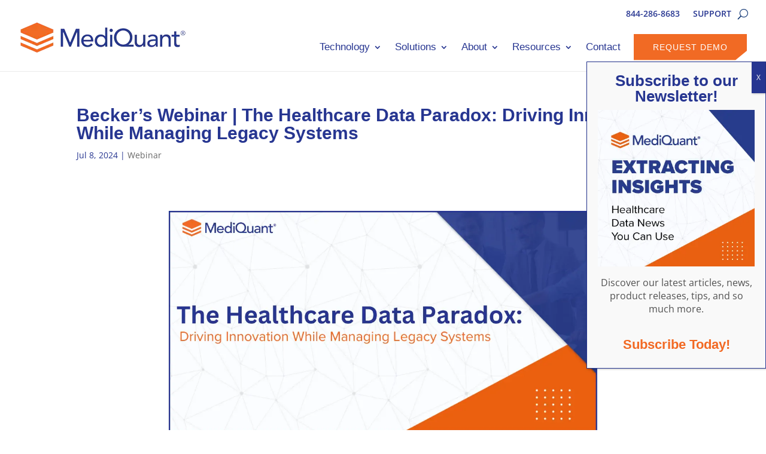

--- FILE ---
content_type: text/html; charset=UTF-8
request_url: https://www.mediquant.com/beckers-webinar-the-healthcare-data-paradox-driving-innovation-while-managing-legacy-systems/
body_size: 17444
content:
<!DOCTYPE html>
<html lang="en-US">
<head>
	<meta charset="UTF-8" />
<meta http-equiv="X-UA-Compatible" content="IE=edge">
	<link rel="pingback" href="https://www.mediquant.com/xmlrpc.php" />

	<script type="text/javascript">
		document.documentElement.className = 'js';
	</script>
	
	<link rel="preconnect" href="https://fonts.gstatic.com" crossorigin /><style id="et-divi-open-sans-inline-css">/* Original: https://fonts.googleapis.com/css?family=Open+Sans:300italic,400italic,600italic,700italic,800italic,400,300,600,700,800&#038;subset=latin,latin-ext&#038;display=swap *//* User Agent: Mozilla/5.0 (Unknown; Linux x86_64) AppleWebKit/538.1 (KHTML, like Gecko) Safari/538.1 Daum/4.1 */@font-face {font-family: 'Open Sans';font-style: italic;font-weight: 300;font-stretch: normal;font-display: swap;src: url(https://fonts.gstatic.com/s/opensans/v44/memQYaGs126MiZpBA-UFUIcVXSCEkx2cmqvXlWq8tWZ0Pw86hd0Rk5hkWV4exQ.ttf) format('truetype');}@font-face {font-family: 'Open Sans';font-style: italic;font-weight: 400;font-stretch: normal;font-display: swap;src: url(https://fonts.gstatic.com/s/opensans/v44/memQYaGs126MiZpBA-UFUIcVXSCEkx2cmqvXlWq8tWZ0Pw86hd0Rk8ZkWV4exQ.ttf) format('truetype');}@font-face {font-family: 'Open Sans';font-style: italic;font-weight: 600;font-stretch: normal;font-display: swap;src: url(https://fonts.gstatic.com/s/opensans/v44/memQYaGs126MiZpBA-UFUIcVXSCEkx2cmqvXlWq8tWZ0Pw86hd0RkxhjWV4exQ.ttf) format('truetype');}@font-face {font-family: 'Open Sans';font-style: italic;font-weight: 700;font-stretch: normal;font-display: swap;src: url(https://fonts.gstatic.com/s/opensans/v44/memQYaGs126MiZpBA-UFUIcVXSCEkx2cmqvXlWq8tWZ0Pw86hd0RkyFjWV4exQ.ttf) format('truetype');}@font-face {font-family: 'Open Sans';font-style: italic;font-weight: 800;font-stretch: normal;font-display: swap;src: url(https://fonts.gstatic.com/s/opensans/v44/memQYaGs126MiZpBA-UFUIcVXSCEkx2cmqvXlWq8tWZ0Pw86hd0Rk0ZjWV4exQ.ttf) format('truetype');}@font-face {font-family: 'Open Sans';font-style: normal;font-weight: 300;font-stretch: normal;font-display: swap;src: url(https://fonts.gstatic.com/s/opensans/v44/memSYaGs126MiZpBA-UvWbX2vVnXBbObj2OVZyOOSr4dVJWUgsiH0B4uaVc.ttf) format('truetype');}@font-face {font-family: 'Open Sans';font-style: normal;font-weight: 400;font-stretch: normal;font-display: swap;src: url(https://fonts.gstatic.com/s/opensans/v44/memSYaGs126MiZpBA-UvWbX2vVnXBbObj2OVZyOOSr4dVJWUgsjZ0B4uaVc.ttf) format('truetype');}@font-face {font-family: 'Open Sans';font-style: normal;font-weight: 600;font-stretch: normal;font-display: swap;src: url(https://fonts.gstatic.com/s/opensans/v44/memSYaGs126MiZpBA-UvWbX2vVnXBbObj2OVZyOOSr4dVJWUgsgH1x4uaVc.ttf) format('truetype');}@font-face {font-family: 'Open Sans';font-style: normal;font-weight: 700;font-stretch: normal;font-display: swap;src: url(https://fonts.gstatic.com/s/opensans/v44/memSYaGs126MiZpBA-UvWbX2vVnXBbObj2OVZyOOSr4dVJWUgsg-1x4uaVc.ttf) format('truetype');}@font-face {font-family: 'Open Sans';font-style: normal;font-weight: 800;font-stretch: normal;font-display: swap;src: url(https://fonts.gstatic.com/s/opensans/v44/memSYaGs126MiZpBA-UvWbX2vVnXBbObj2OVZyOOSr4dVJWUgshZ1x4uaVc.ttf) format('truetype');}/* User Agent: Mozilla/5.0 (Windows NT 6.1; WOW64; rv:27.0) Gecko/20100101 Firefox/27.0 */@font-face {font-family: 'Open Sans';font-style: italic;font-weight: 300;font-stretch: normal;font-display: swap;src: url(https://fonts.gstatic.com/l/font?kit=memQYaGs126MiZpBA-UFUIcVXSCEkx2cmqvXlWq8tWZ0Pw86hd0Rk5hkWV4exg&skey=743457fe2cc29280&v=v44) format('woff');}@font-face {font-family: 'Open Sans';font-style: italic;font-weight: 400;font-stretch: normal;font-display: swap;src: url(https://fonts.gstatic.com/l/font?kit=memQYaGs126MiZpBA-UFUIcVXSCEkx2cmqvXlWq8tWZ0Pw86hd0Rk8ZkWV4exg&skey=743457fe2cc29280&v=v44) format('woff');}@font-face {font-family: 'Open Sans';font-style: italic;font-weight: 600;font-stretch: normal;font-display: swap;src: url(https://fonts.gstatic.com/l/font?kit=memQYaGs126MiZpBA-UFUIcVXSCEkx2cmqvXlWq8tWZ0Pw86hd0RkxhjWV4exg&skey=743457fe2cc29280&v=v44) format('woff');}@font-face {font-family: 'Open Sans';font-style: italic;font-weight: 700;font-stretch: normal;font-display: swap;src: url(https://fonts.gstatic.com/l/font?kit=memQYaGs126MiZpBA-UFUIcVXSCEkx2cmqvXlWq8tWZ0Pw86hd0RkyFjWV4exg&skey=743457fe2cc29280&v=v44) format('woff');}@font-face {font-family: 'Open Sans';font-style: italic;font-weight: 800;font-stretch: normal;font-display: swap;src: url(https://fonts.gstatic.com/l/font?kit=memQYaGs126MiZpBA-UFUIcVXSCEkx2cmqvXlWq8tWZ0Pw86hd0Rk0ZjWV4exg&skey=743457fe2cc29280&v=v44) format('woff');}@font-face {font-family: 'Open Sans';font-style: normal;font-weight: 300;font-stretch: normal;font-display: swap;src: url(https://fonts.gstatic.com/l/font?kit=memSYaGs126MiZpBA-UvWbX2vVnXBbObj2OVZyOOSr4dVJWUgsiH0B4uaVQ&skey=62c1cbfccc78b4b2&v=v44) format('woff');}@font-face {font-family: 'Open Sans';font-style: normal;font-weight: 400;font-stretch: normal;font-display: swap;src: url(https://fonts.gstatic.com/l/font?kit=memSYaGs126MiZpBA-UvWbX2vVnXBbObj2OVZyOOSr4dVJWUgsjZ0B4uaVQ&skey=62c1cbfccc78b4b2&v=v44) format('woff');}@font-face {font-family: 'Open Sans';font-style: normal;font-weight: 600;font-stretch: normal;font-display: swap;src: url(https://fonts.gstatic.com/l/font?kit=memSYaGs126MiZpBA-UvWbX2vVnXBbObj2OVZyOOSr4dVJWUgsgH1x4uaVQ&skey=62c1cbfccc78b4b2&v=v44) format('woff');}@font-face {font-family: 'Open Sans';font-style: normal;font-weight: 700;font-stretch: normal;font-display: swap;src: url(https://fonts.gstatic.com/l/font?kit=memSYaGs126MiZpBA-UvWbX2vVnXBbObj2OVZyOOSr4dVJWUgsg-1x4uaVQ&skey=62c1cbfccc78b4b2&v=v44) format('woff');}@font-face {font-family: 'Open Sans';font-style: normal;font-weight: 800;font-stretch: normal;font-display: swap;src: url(https://fonts.gstatic.com/l/font?kit=memSYaGs126MiZpBA-UvWbX2vVnXBbObj2OVZyOOSr4dVJWUgshZ1x4uaVQ&skey=62c1cbfccc78b4b2&v=v44) format('woff');}/* User Agent: Mozilla/5.0 (Windows NT 6.3; rv:39.0) Gecko/20100101 Firefox/39.0 */@font-face {font-family: 'Open Sans';font-style: italic;font-weight: 300;font-stretch: normal;font-display: swap;src: url(https://fonts.gstatic.com/s/opensans/v44/memQYaGs126MiZpBA-UFUIcVXSCEkx2cmqvXlWq8tWZ0Pw86hd0Rk5hkWV4ewA.woff2) format('woff2');}@font-face {font-family: 'Open Sans';font-style: italic;font-weight: 400;font-stretch: normal;font-display: swap;src: url(https://fonts.gstatic.com/s/opensans/v44/memQYaGs126MiZpBA-UFUIcVXSCEkx2cmqvXlWq8tWZ0Pw86hd0Rk8ZkWV4ewA.woff2) format('woff2');}@font-face {font-family: 'Open Sans';font-style: italic;font-weight: 600;font-stretch: normal;font-display: swap;src: url(https://fonts.gstatic.com/s/opensans/v44/memQYaGs126MiZpBA-UFUIcVXSCEkx2cmqvXlWq8tWZ0Pw86hd0RkxhjWV4ewA.woff2) format('woff2');}@font-face {font-family: 'Open Sans';font-style: italic;font-weight: 700;font-stretch: normal;font-display: swap;src: url(https://fonts.gstatic.com/s/opensans/v44/memQYaGs126MiZpBA-UFUIcVXSCEkx2cmqvXlWq8tWZ0Pw86hd0RkyFjWV4ewA.woff2) format('woff2');}@font-face {font-family: 'Open Sans';font-style: italic;font-weight: 800;font-stretch: normal;font-display: swap;src: url(https://fonts.gstatic.com/s/opensans/v44/memQYaGs126MiZpBA-UFUIcVXSCEkx2cmqvXlWq8tWZ0Pw86hd0Rk0ZjWV4ewA.woff2) format('woff2');}@font-face {font-family: 'Open Sans';font-style: normal;font-weight: 300;font-stretch: normal;font-display: swap;src: url(https://fonts.gstatic.com/s/opensans/v44/memSYaGs126MiZpBA-UvWbX2vVnXBbObj2OVZyOOSr4dVJWUgsiH0B4uaVI.woff2) format('woff2');}@font-face {font-family: 'Open Sans';font-style: normal;font-weight: 400;font-stretch: normal;font-display: swap;src: url(https://fonts.gstatic.com/s/opensans/v44/memSYaGs126MiZpBA-UvWbX2vVnXBbObj2OVZyOOSr4dVJWUgsjZ0B4uaVI.woff2) format('woff2');}@font-face {font-family: 'Open Sans';font-style: normal;font-weight: 600;font-stretch: normal;font-display: swap;src: url(https://fonts.gstatic.com/s/opensans/v44/memSYaGs126MiZpBA-UvWbX2vVnXBbObj2OVZyOOSr4dVJWUgsgH1x4uaVI.woff2) format('woff2');}@font-face {font-family: 'Open Sans';font-style: normal;font-weight: 700;font-stretch: normal;font-display: swap;src: url(https://fonts.gstatic.com/s/opensans/v44/memSYaGs126MiZpBA-UvWbX2vVnXBbObj2OVZyOOSr4dVJWUgsg-1x4uaVI.woff2) format('woff2');}@font-face {font-family: 'Open Sans';font-style: normal;font-weight: 800;font-stretch: normal;font-display: swap;src: url(https://fonts.gstatic.com/s/opensans/v44/memSYaGs126MiZpBA-UvWbX2vVnXBbObj2OVZyOOSr4dVJWUgshZ1x4uaVI.woff2) format('woff2');}</style><style id="et-divi-userfonts">@font-face { font-family: "Proxima Nova"; font-display: swap;  src: url("http://mediquant.com/wp-content/uploads/et-fonts/Proxima-Nova-Font.otf") format("opentype"); }</style><meta name='robots' content='noindex, follow' />
<script type="text/javascript">
			let jqueryParams=[],jQuery=function(r){return jqueryParams=[...jqueryParams,r],jQuery},$=function(r){return jqueryParams=[...jqueryParams,r],$};window.jQuery=jQuery,window.$=jQuery;let customHeadScripts=!1;jQuery.fn=jQuery.prototype={},$.fn=jQuery.prototype={},jQuery.noConflict=function(r){if(window.jQuery)return jQuery=window.jQuery,$=window.jQuery,customHeadScripts=!0,jQuery.noConflict},jQuery.ready=function(r){jqueryParams=[...jqueryParams,r]},$.ready=function(r){jqueryParams=[...jqueryParams,r]},jQuery.load=function(r){jqueryParams=[...jqueryParams,r]},$.load=function(r){jqueryParams=[...jqueryParams,r]},jQuery.fn.ready=function(r){jqueryParams=[...jqueryParams,r]},$.fn.ready=function(r){jqueryParams=[...jqueryParams,r]};</script>
	<!-- This site is optimized with the Yoast SEO plugin v26.7 - https://yoast.com/wordpress/plugins/seo/ -->
	<title>Becker&#039;s Webinar | The Healthcare Data Paradox: Driving Innovation While Managing Legacy Systems - MediQuant</title>
	<meta property="og:locale" content="en_US" />
	<meta property="og:type" content="article" />
	<meta property="og:title" content="Becker&#039;s Webinar | The Healthcare Data Paradox: Driving Innovation While Managing Legacy Systems - MediQuant" />
	<meta property="og:url" content="https://www.mediquant.com/beckers-webinar-the-healthcare-data-paradox-driving-innovation-while-managing-legacy-systems/" />
	<meta property="og:site_name" content="MediQuant" />
	<meta property="article:published_time" content="2024-07-08T18:44:34+00:00" />
	<meta property="article:modified_time" content="2024-07-18T22:13:38+00:00" />
	<meta property="og:image" content="https://www.mediquant.com/wp-content/uploads/2024/07/tile5.png" />
	<meta property="og:image:width" content="800" />
	<meta property="og:image:height" content="800" />
	<meta property="og:image:type" content="image/png" />
	<meta name="author" content="MediQuant" />
	<meta name="twitter:card" content="summary_large_image" />
	<meta name="twitter:creator" content="@MediQuantLLC" />
	<meta name="twitter:site" content="@MediQuantLLC" />
	<meta name="twitter:label1" content="Written by" />
	<meta name="twitter:data1" content="MediQuant" />
	<meta name="twitter:label2" content="Est. reading time" />
	<meta name="twitter:data2" content="2 minutes" />
	<script type="application/ld+json" class="yoast-schema-graph">{"@context":"https://schema.org","@graph":[{"@type":"Article","@id":"https://www.mediquant.com/beckers-webinar-the-healthcare-data-paradox-driving-innovation-while-managing-legacy-systems/#article","isPartOf":{"@id":"https://www.mediquant.com/beckers-webinar-the-healthcare-data-paradox-driving-innovation-while-managing-legacy-systems/"},"author":{"@id":"/#/schema/person/56b6ab4572de073d6073389df16e55f2"},"headline":"Becker&#8217;s Webinar | The Healthcare Data Paradox: Driving Innovation While Managing Legacy Systems","datePublished":"2024-07-08T18:44:34+00:00","dateModified":"2024-07-18T22:13:38+00:00","mainEntityOfPage":{"@id":"https://www.mediquant.com/beckers-webinar-the-healthcare-data-paradox-driving-innovation-while-managing-legacy-systems/"},"wordCount":503,"publisher":{"@id":"/#organization"},"image":{"@id":"https://www.mediquant.com/beckers-webinar-the-healthcare-data-paradox-driving-innovation-while-managing-legacy-systems/#primaryimage"},"thumbnailUrl":"https://www.mediquant.com/wp-content/uploads/2024/07/tile5.png","keywords":["Migration","Stewardship"],"articleSection":["Webinar"],"inLanguage":"en-US"},{"@type":"WebPage","@id":"https://www.mediquant.com/beckers-webinar-the-healthcare-data-paradox-driving-innovation-while-managing-legacy-systems/","url":"https://www.mediquant.com/beckers-webinar-the-healthcare-data-paradox-driving-innovation-while-managing-legacy-systems/","name":"Becker's Webinar | The Healthcare Data Paradox: Driving Innovation While Managing Legacy Systems - MediQuant","isPartOf":{"@id":"/#website"},"primaryImageOfPage":{"@id":"https://www.mediquant.com/beckers-webinar-the-healthcare-data-paradox-driving-innovation-while-managing-legacy-systems/#primaryimage"},"image":{"@id":"https://www.mediquant.com/beckers-webinar-the-healthcare-data-paradox-driving-innovation-while-managing-legacy-systems/#primaryimage"},"thumbnailUrl":"https://www.mediquant.com/wp-content/uploads/2024/07/tile5.png","datePublished":"2024-07-08T18:44:34+00:00","dateModified":"2024-07-18T22:13:38+00:00","breadcrumb":{"@id":"https://www.mediquant.com/beckers-webinar-the-healthcare-data-paradox-driving-innovation-while-managing-legacy-systems/#breadcrumb"},"inLanguage":"en-US","potentialAction":[{"@type":"ReadAction","target":["https://www.mediquant.com/beckers-webinar-the-healthcare-data-paradox-driving-innovation-while-managing-legacy-systems/"]}],"author":{"@id":"/#/schema/person/56b6ab4572de073d6073389df16e55f2"}},{"@type":"BreadcrumbList","@id":"https://www.mediquant.com/beckers-webinar-the-healthcare-data-paradox-driving-innovation-while-managing-legacy-systems/#breadcrumb","itemListElement":[{"@type":"ListItem","position":1,"name":"Home","item":"https://www.mediquant.com/"},{"@type":"ListItem","position":2,"name":"Becker&#8217;s Webinar | The Healthcare Data Paradox: Driving Innovation While Managing Legacy Systems"}]},{"@type":"WebSite","@id":"/#website","url":"/","name":"MediQuant","description":"","publisher":{"@id":"/#organization"},"potentialAction":[{"@type":"SearchAction","target":{"@type":"EntryPoint","urlTemplate":"/?s={search_term_string}"},"query-input":{"@type":"PropertyValueSpecification","valueRequired":true,"valueName":"search_term_string"}}],"inLanguage":"en-US"},{"@type":"Organization","@id":"/#organization","name":"MediQuant","url":"/","logo":{"@type":"ImageObject","inLanguage":"en-US","@id":"/#/schema/logo/image/","url":"https://www.mediquant.com/wp-content/uploads/2023/08/MediQuant_Logo_Horizontal-RGB-5.png","contentUrl":"https://www.mediquant.com/wp-content/uploads/2023/08/MediQuant_Logo_Horizontal-RGB-5.png","width":4168,"height":792,"caption":"MediQuant"},"image":{"@id":"/#/schema/logo/image/"},"sameAs":["https://x.com/MediQuantLLC","https://www.linkedin.com/company/mediquant-llc/"]},{"@type":"Person","@id":"/#/schema/person/56b6ab4572de073d6073389df16e55f2","name":"MediQuant","image":{"@type":"ImageObject","inLanguage":"en-US","@id":"/#/schema/person/image/9d40beae6633001245c49e8ac47a1fbd","url":"https://secure.gravatar.com/avatar/ff465aee1d339dde9e5310758fd1d04b7289aae8688519f339540ef698f020fa?s=96&d=mm&r=g","contentUrl":"https://secure.gravatar.com/avatar/ff465aee1d339dde9e5310758fd1d04b7289aae8688519f339540ef698f020fa?s=96&d=mm&r=g","caption":"MediQuant"},"sameAs":["http://mediquant.com"],"url":"https://www.mediquant.com/author/mediquant/"}]}</script>
	<!-- / Yoast SEO plugin. -->


<link rel="alternate" type="application/rss+xml" title="MediQuant &raquo; Feed" href="https://www.mediquant.com/feed/" />
<link rel="alternate" type="application/rss+xml" title="MediQuant &raquo; Comments Feed" href="https://www.mediquant.com/comments/feed/" />
<link rel="alternate" type="text/calendar" title="MediQuant &raquo; iCal Feed" href="https://www.mediquant.com/events/?ical=1" />
<link rel="alternate" title="oEmbed (JSON)" type="application/json+oembed" href="https://www.mediquant.com/wp-json/oembed/1.0/embed?url=https%3A%2F%2Fwww.mediquant.com%2Fbeckers-webinar-the-healthcare-data-paradox-driving-innovation-while-managing-legacy-systems%2F" />
<link rel="alternate" title="oEmbed (XML)" type="text/xml+oembed" href="https://www.mediquant.com/wp-json/oembed/1.0/embed?url=https%3A%2F%2Fwww.mediquant.com%2Fbeckers-webinar-the-healthcare-data-paradox-driving-innovation-while-managing-legacy-systems%2F&#038;format=xml" />
<meta content="MediQuant v.1.0.0" name="generator"/><link rel='stylesheet' id='wp-components-css' href='https://www.mediquant.com/wp-includes/css/dist/components/style.min.css?ver=6.9' type='text/css' media='all' />
<link rel='stylesheet' id='wp-preferences-css' href='https://www.mediquant.com/wp-includes/css/dist/preferences/style.min.css?ver=6.9' type='text/css' media='all' />
<link rel='stylesheet' id='wp-block-editor-css' href='https://www.mediquant.com/wp-includes/css/dist/block-editor/style.min.css?ver=6.9' type='text/css' media='all' />
<link rel='stylesheet' id='popup-maker-block-library-style-css' href='https://www.mediquant.com/wp-content/plugins/popup-maker/dist/packages/block-library-style.css?ver=dbea705cfafe089d65f1' type='text/css' media='all' />
<link rel='stylesheet' id='df-style-css' href='https://www.mediquant.com/wp-content/plugins/divifilter/df-style.css?ver=2.1.0' type='text/css' media='all' />
<link rel='stylesheet' id='dp-portfolio-posts-css' href='https://www.mediquant.com/wp-content/plugins/dp-portfolio-posts/public/css/dp-pp-public.min.css?ver=2.1' type='text/css' media='all' />
<link rel='stylesheet' id='divi-event-calendar-module-styles-css' href='https://www.mediquant.com/wp-content/plugins/divi-event-calendar-module/styles/style.min.css?ver=1.0.0' type='text/css' media='all' />
<link rel='stylesheet' id='divi-plus-styles-css' href='https://www.mediquant.com/wp-content/plugins/divi-plus/styles/style.min.css?ver=1.9.8' type='text/css' media='all' />
<link rel='stylesheet' id='dp-divi-filtergrid-styles-css' href='https://www.mediquant.com/wp-content/plugins/dp-divi-filtergrid/styles/style.min.css?ver=3.1.2' type='text/css' media='all' />
<link rel='stylesheet' id='popup-maker-site-css' href='//www.mediquant.com/wp-content/uploads/pum/pum-site-styles.css?generated=1760537197&#038;ver=1.21.5' type='text/css' media='all' />
<link rel='stylesheet' id='divi-style-parent-css' href='https://www.mediquant.com/wp-content/themes/Divi/style-static.min.css?ver=4.27.4' type='text/css' media='all' />
<link rel='stylesheet' id='divi-style-pum-css' href='https://www.mediquant.com/wp-content/themes/mediquant/style.css?ver=4.27.4' type='text/css' media='all' />
<script type="text/javascript" async src="https://www.mediquant.com/wp-content/plugins/burst-statistics/helpers/timeme/timeme.min.js?ver=1764194959" id="burst-timeme-js"></script>
<script type="text/javascript" id="burst-js-extra">
/* <![CDATA[ */
var burst = {"tracking":{"isInitialHit":true,"lastUpdateTimestamp":0,"beacon_url":"https://www.mediquant.com/wp-content/plugins/burst-statistics/endpoint.php","ajaxUrl":"https://www.mediquant.com/wp-admin/admin-ajax.php"},"options":{"cookieless":0,"pageUrl":"https://www.mediquant.com/beckers-webinar-the-healthcare-data-paradox-driving-innovation-while-managing-legacy-systems/","beacon_enabled":1,"do_not_track":0,"enable_turbo_mode":0,"track_url_change":0,"cookie_retention_days":30,"debug":0},"goals":{"completed":[],"scriptUrl":"https://www.mediquant.com/wp-content/plugins/burst-statistics/assets/js/build/burst-goals.js?v=1764194959","active":[{"ID":"1","title":"Default goal","type":"clicks","status":"active","server_side":"0","url":"*","conversion_metric":"visitors","date_created":"1717172313","date_start":"1717172313","date_end":"0","attribute":"class","attribute_value":"","hook":"","selector":""}]},"cache":{"uid":null,"fingerprint":null,"isUserAgent":null,"isDoNotTrack":null,"useCookies":null}};
//# sourceURL=burst-js-extra
/* ]]> */
</script>
<script type="text/javascript" async src="https://www.mediquant.com/wp-content/plugins/burst-statistics/assets/js/build/burst.min.js?ver=1764194959" id="burst-js"></script>
<script type="text/javascript" src="https://www.mediquant.com/wp-includes/js/jquery/jquery.min.js?ver=3.7.1" id="jquery-core-js"></script>
<script type="text/javascript" src="https://www.mediquant.com/wp-includes/js/jquery/jquery-migrate.min.js?ver=3.4.1" id="jquery-migrate-js"></script>
<script type="text/javascript" id="jquery-js-after">
/* <![CDATA[ */
jqueryParams.length&&$.each(jqueryParams,function(e,r){if("function"==typeof r){var n=String(r);n.replace("$","jQuery");var a=new Function("return "+n)();$(document).ready(a)}});
//# sourceURL=jquery-js-after
/* ]]> */
</script>
<script type="text/javascript" src="https://www.mediquant.com/wp-content/themes/mediquant/ds-script.js?ver=6.9" id="ds-theme-script-js"></script>
<link rel="https://api.w.org/" href="https://www.mediquant.com/wp-json/" /><link rel="alternate" title="JSON" type="application/json" href="https://www.mediquant.com/wp-json/wp/v2/posts/232265" /><link rel="EditURI" type="application/rsd+xml" title="RSD" href="https://www.mediquant.com/xmlrpc.php?rsd" />
<meta name="generator" content="WordPress 6.9" />
<link rel='shortlink' href='https://www.mediquant.com/?p=232265' />
<!-- Google Tag Manager -->
<script>(function(w,d,s,l,i){w[l]=w[l]||[];w[l].push({'gtm.start':
new Date().getTime(),event:'gtm.js'});var f=d.getElementsByTagName(s)[0],
j=d.createElement(s),dl=l!='dataLayer'?'&l='+l:'';j.async=true;j.src=
'https://www.googletagmanager.com/gtm.js?id='+i+dl;f.parentNode.insertBefore(j,f);
})(window,document,'script','dataLayer','GTM-NK3LJQV');</script>
<!-- End Google Tag Manager -->
<script>document.createElement( "picture" );if(!window.HTMLPictureElement && document.addEventListener) {window.addEventListener("DOMContentLoaded", function() {var s = document.createElement("script");s.src = "https://www.mediquant.com/wp-content/plugins/webp-express/js/picturefill.min.js";document.body.appendChild(s);});}</script><meta name="tec-api-version" content="v1"><meta name="tec-api-origin" content="https://www.mediquant.com"><link rel="alternate" href="https://www.mediquant.com/wp-json/tribe/events/v1/" /><meta name="viewport" content="width=device-width, user-scalable=yes, initial-scale=1.0, minimum-scale=0.1, maximum-scale=10.0"><script id='nitro-telemetry-meta' nitro-exclude>window.NPTelemetryMetadata={missReason: (!window.NITROPACK_STATE ? 'cache not found' : 'hit'),pageType: 'post',isEligibleForOptimization: true,}</script><script id='nitro-generic' nitro-exclude>(()=>{window.NitroPack=window.NitroPack||{coreVersion:"na",isCounted:!1};let e=document.createElement("script");if(e.src="https://nitroscripts.com/GmcattDVHOVcTqrbBCmrbRmilJdrpvBM",e.async=!0,e.id="nitro-script",document.head.appendChild(e),!window.NitroPack.isCounted){window.NitroPack.isCounted=!0;let t=()=>{navigator.sendBeacon("https://to.getnitropack.com/p",JSON.stringify({siteId:"GmcattDVHOVcTqrbBCmrbRmilJdrpvBM",url:window.location.href,isOptimized:!!window.IS_NITROPACK,coreVersion:"na",missReason:window.NPTelemetryMetadata?.missReason||"",pageType:window.NPTelemetryMetadata?.pageType||"",isEligibleForOptimization:!!window.NPTelemetryMetadata?.isEligibleForOptimization}))};(()=>{let e=()=>new Promise(e=>{"complete"===document.readyState?e():window.addEventListener("load",e)}),i=()=>new Promise(e=>{document.prerendering?document.addEventListener("prerenderingchange",e,{once:!0}):e()}),a=async()=>{await i(),await e(),t()};a()})(),window.addEventListener("pageshow",e=>{if(e.persisted){let i=document.prerendering||self.performance?.getEntriesByType?.("navigation")[0]?.activationStart>0;"visible"!==document.visibilityState||i||t()}})}})();</script><!-- Google Tag Manager -->
<script>(function(w,d,s,l,i){w[l]=w[l]||[];w[l].push({'gtm.start':
new Date().getTime(),event:'gtm.js'});var f=d.getElementsByTagName(s)[0],
j=d.createElement(s),dl=l!='dataLayer'?'&l='+l:'';j.async=true;j.src=
'https://www.googletagmanager.com/gtm.js?id='+i+dl;f.parentNode.insertBefore(j,f);
})(window,document,'script','dataLayer','GTM-NK3LJQV');</script>
<!-- End Google Tag Manager -->


<!-- Google Tag Manager (noscript) -->
<noscript><iframe src="ns%20" height="0" width="0" style="display:none;visibility:hidden"></iframe></noscript>
<!-- End Google Tag Manager (noscript) -->


<script type="application/ld+json">
{
  "@context": "https://schema.org",
  "@type": "Organization",
  "url": "https://www.mediquant.com",
  "logo": "https://www.mediquant.com/path-to-your-logo.png",
  "sameAs": [
    "https://www.linkedin.com/company/mediquant",
    "https://crunchbase.com/organization/mediquant",
    "https://www.facebook.com/mediquant"
  ]
}
</script><link rel="icon" href="https://www.mediquant.com/wp-content/uploads/2022/10/favicon.png" sizes="32x32" />
<link rel="icon" href="https://www.mediquant.com/wp-content/uploads/2022/10/favicon.png" sizes="192x192" />
<link rel="apple-touch-icon" href="https://www.mediquant.com/wp-content/uploads/2022/10/favicon.png" />
<meta name="msapplication-TileImage" content="https://www.mediquant.com/wp-content/uploads/2022/10/favicon.png" />
<link rel="stylesheet" id="et-core-unified-tb-225740-tb-228879-232265-cached-inline-styles" href="https://www.mediquant.com/wp-content/et-cache/232265/et-core-unified-tb-225740-tb-228879-232265.min.css?ver=1768376555" /><link rel="stylesheet" id="et-core-unified-232265-cached-inline-styles" href="https://www.mediquant.com/wp-content/et-cache/232265/et-core-unified-232265.min.css?ver=1768376555" /><link rel="stylesheet" id="et-core-unified-tb-225740-tb-228879-deferred-232265-cached-inline-styles" href="https://www.mediquant.com/wp-content/et-cache/232265/et-core-unified-tb-225740-tb-228879-deferred-232265.min.css?ver=1768376555" /><style id='global-styles-inline-css' type='text/css'>
:root{--wp--preset--aspect-ratio--square: 1;--wp--preset--aspect-ratio--4-3: 4/3;--wp--preset--aspect-ratio--3-4: 3/4;--wp--preset--aspect-ratio--3-2: 3/2;--wp--preset--aspect-ratio--2-3: 2/3;--wp--preset--aspect-ratio--16-9: 16/9;--wp--preset--aspect-ratio--9-16: 9/16;--wp--preset--color--black: #000000;--wp--preset--color--cyan-bluish-gray: #abb8c3;--wp--preset--color--white: #ffffff;--wp--preset--color--pale-pink: #f78da7;--wp--preset--color--vivid-red: #cf2e2e;--wp--preset--color--luminous-vivid-orange: #ff6900;--wp--preset--color--luminous-vivid-amber: #fcb900;--wp--preset--color--light-green-cyan: #7bdcb5;--wp--preset--color--vivid-green-cyan: #00d084;--wp--preset--color--pale-cyan-blue: #8ed1fc;--wp--preset--color--vivid-cyan-blue: #0693e3;--wp--preset--color--vivid-purple: #9b51e0;--wp--preset--gradient--vivid-cyan-blue-to-vivid-purple: linear-gradient(135deg,rgb(6,147,227) 0%,rgb(155,81,224) 100%);--wp--preset--gradient--light-green-cyan-to-vivid-green-cyan: linear-gradient(135deg,rgb(122,220,180) 0%,rgb(0,208,130) 100%);--wp--preset--gradient--luminous-vivid-amber-to-luminous-vivid-orange: linear-gradient(135deg,rgb(252,185,0) 0%,rgb(255,105,0) 100%);--wp--preset--gradient--luminous-vivid-orange-to-vivid-red: linear-gradient(135deg,rgb(255,105,0) 0%,rgb(207,46,46) 100%);--wp--preset--gradient--very-light-gray-to-cyan-bluish-gray: linear-gradient(135deg,rgb(238,238,238) 0%,rgb(169,184,195) 100%);--wp--preset--gradient--cool-to-warm-spectrum: linear-gradient(135deg,rgb(74,234,220) 0%,rgb(151,120,209) 20%,rgb(207,42,186) 40%,rgb(238,44,130) 60%,rgb(251,105,98) 80%,rgb(254,248,76) 100%);--wp--preset--gradient--blush-light-purple: linear-gradient(135deg,rgb(255,206,236) 0%,rgb(152,150,240) 100%);--wp--preset--gradient--blush-bordeaux: linear-gradient(135deg,rgb(254,205,165) 0%,rgb(254,45,45) 50%,rgb(107,0,62) 100%);--wp--preset--gradient--luminous-dusk: linear-gradient(135deg,rgb(255,203,112) 0%,rgb(199,81,192) 50%,rgb(65,88,208) 100%);--wp--preset--gradient--pale-ocean: linear-gradient(135deg,rgb(255,245,203) 0%,rgb(182,227,212) 50%,rgb(51,167,181) 100%);--wp--preset--gradient--electric-grass: linear-gradient(135deg,rgb(202,248,128) 0%,rgb(113,206,126) 100%);--wp--preset--gradient--midnight: linear-gradient(135deg,rgb(2,3,129) 0%,rgb(40,116,252) 100%);--wp--preset--font-size--small: 13px;--wp--preset--font-size--medium: 20px;--wp--preset--font-size--large: 36px;--wp--preset--font-size--x-large: 42px;--wp--preset--spacing--20: 0.44rem;--wp--preset--spacing--30: 0.67rem;--wp--preset--spacing--40: 1rem;--wp--preset--spacing--50: 1.5rem;--wp--preset--spacing--60: 2.25rem;--wp--preset--spacing--70: 3.38rem;--wp--preset--spacing--80: 5.06rem;--wp--preset--shadow--natural: 6px 6px 9px rgba(0, 0, 0, 0.2);--wp--preset--shadow--deep: 12px 12px 50px rgba(0, 0, 0, 0.4);--wp--preset--shadow--sharp: 6px 6px 0px rgba(0, 0, 0, 0.2);--wp--preset--shadow--outlined: 6px 6px 0px -3px rgb(255, 255, 255), 6px 6px rgb(0, 0, 0);--wp--preset--shadow--crisp: 6px 6px 0px rgb(0, 0, 0);}:root { --wp--style--global--content-size: 823px;--wp--style--global--wide-size: 1080px; }:where(body) { margin: 0; }.wp-site-blocks > .alignleft { float: left; margin-right: 2em; }.wp-site-blocks > .alignright { float: right; margin-left: 2em; }.wp-site-blocks > .aligncenter { justify-content: center; margin-left: auto; margin-right: auto; }:where(.is-layout-flex){gap: 0.5em;}:where(.is-layout-grid){gap: 0.5em;}.is-layout-flow > .alignleft{float: left;margin-inline-start: 0;margin-inline-end: 2em;}.is-layout-flow > .alignright{float: right;margin-inline-start: 2em;margin-inline-end: 0;}.is-layout-flow > .aligncenter{margin-left: auto !important;margin-right: auto !important;}.is-layout-constrained > .alignleft{float: left;margin-inline-start: 0;margin-inline-end: 2em;}.is-layout-constrained > .alignright{float: right;margin-inline-start: 2em;margin-inline-end: 0;}.is-layout-constrained > .aligncenter{margin-left: auto !important;margin-right: auto !important;}.is-layout-constrained > :where(:not(.alignleft):not(.alignright):not(.alignfull)){max-width: var(--wp--style--global--content-size);margin-left: auto !important;margin-right: auto !important;}.is-layout-constrained > .alignwide{max-width: var(--wp--style--global--wide-size);}body .is-layout-flex{display: flex;}.is-layout-flex{flex-wrap: wrap;align-items: center;}.is-layout-flex > :is(*, div){margin: 0;}body .is-layout-grid{display: grid;}.is-layout-grid > :is(*, div){margin: 0;}body{padding-top: 0px;padding-right: 0px;padding-bottom: 0px;padding-left: 0px;}:root :where(.wp-element-button, .wp-block-button__link){background-color: #32373c;border-width: 0;color: #fff;font-family: inherit;font-size: inherit;font-style: inherit;font-weight: inherit;letter-spacing: inherit;line-height: inherit;padding-top: calc(0.667em + 2px);padding-right: calc(1.333em + 2px);padding-bottom: calc(0.667em + 2px);padding-left: calc(1.333em + 2px);text-decoration: none;text-transform: inherit;}.has-black-color{color: var(--wp--preset--color--black) !important;}.has-cyan-bluish-gray-color{color: var(--wp--preset--color--cyan-bluish-gray) !important;}.has-white-color{color: var(--wp--preset--color--white) !important;}.has-pale-pink-color{color: var(--wp--preset--color--pale-pink) !important;}.has-vivid-red-color{color: var(--wp--preset--color--vivid-red) !important;}.has-luminous-vivid-orange-color{color: var(--wp--preset--color--luminous-vivid-orange) !important;}.has-luminous-vivid-amber-color{color: var(--wp--preset--color--luminous-vivid-amber) !important;}.has-light-green-cyan-color{color: var(--wp--preset--color--light-green-cyan) !important;}.has-vivid-green-cyan-color{color: var(--wp--preset--color--vivid-green-cyan) !important;}.has-pale-cyan-blue-color{color: var(--wp--preset--color--pale-cyan-blue) !important;}.has-vivid-cyan-blue-color{color: var(--wp--preset--color--vivid-cyan-blue) !important;}.has-vivid-purple-color{color: var(--wp--preset--color--vivid-purple) !important;}.has-black-background-color{background-color: var(--wp--preset--color--black) !important;}.has-cyan-bluish-gray-background-color{background-color: var(--wp--preset--color--cyan-bluish-gray) !important;}.has-white-background-color{background-color: var(--wp--preset--color--white) !important;}.has-pale-pink-background-color{background-color: var(--wp--preset--color--pale-pink) !important;}.has-vivid-red-background-color{background-color: var(--wp--preset--color--vivid-red) !important;}.has-luminous-vivid-orange-background-color{background-color: var(--wp--preset--color--luminous-vivid-orange) !important;}.has-luminous-vivid-amber-background-color{background-color: var(--wp--preset--color--luminous-vivid-amber) !important;}.has-light-green-cyan-background-color{background-color: var(--wp--preset--color--light-green-cyan) !important;}.has-vivid-green-cyan-background-color{background-color: var(--wp--preset--color--vivid-green-cyan) !important;}.has-pale-cyan-blue-background-color{background-color: var(--wp--preset--color--pale-cyan-blue) !important;}.has-vivid-cyan-blue-background-color{background-color: var(--wp--preset--color--vivid-cyan-blue) !important;}.has-vivid-purple-background-color{background-color: var(--wp--preset--color--vivid-purple) !important;}.has-black-border-color{border-color: var(--wp--preset--color--black) !important;}.has-cyan-bluish-gray-border-color{border-color: var(--wp--preset--color--cyan-bluish-gray) !important;}.has-white-border-color{border-color: var(--wp--preset--color--white) !important;}.has-pale-pink-border-color{border-color: var(--wp--preset--color--pale-pink) !important;}.has-vivid-red-border-color{border-color: var(--wp--preset--color--vivid-red) !important;}.has-luminous-vivid-orange-border-color{border-color: var(--wp--preset--color--luminous-vivid-orange) !important;}.has-luminous-vivid-amber-border-color{border-color: var(--wp--preset--color--luminous-vivid-amber) !important;}.has-light-green-cyan-border-color{border-color: var(--wp--preset--color--light-green-cyan) !important;}.has-vivid-green-cyan-border-color{border-color: var(--wp--preset--color--vivid-green-cyan) !important;}.has-pale-cyan-blue-border-color{border-color: var(--wp--preset--color--pale-cyan-blue) !important;}.has-vivid-cyan-blue-border-color{border-color: var(--wp--preset--color--vivid-cyan-blue) !important;}.has-vivid-purple-border-color{border-color: var(--wp--preset--color--vivid-purple) !important;}.has-vivid-cyan-blue-to-vivid-purple-gradient-background{background: var(--wp--preset--gradient--vivid-cyan-blue-to-vivid-purple) !important;}.has-light-green-cyan-to-vivid-green-cyan-gradient-background{background: var(--wp--preset--gradient--light-green-cyan-to-vivid-green-cyan) !important;}.has-luminous-vivid-amber-to-luminous-vivid-orange-gradient-background{background: var(--wp--preset--gradient--luminous-vivid-amber-to-luminous-vivid-orange) !important;}.has-luminous-vivid-orange-to-vivid-red-gradient-background{background: var(--wp--preset--gradient--luminous-vivid-orange-to-vivid-red) !important;}.has-very-light-gray-to-cyan-bluish-gray-gradient-background{background: var(--wp--preset--gradient--very-light-gray-to-cyan-bluish-gray) !important;}.has-cool-to-warm-spectrum-gradient-background{background: var(--wp--preset--gradient--cool-to-warm-spectrum) !important;}.has-blush-light-purple-gradient-background{background: var(--wp--preset--gradient--blush-light-purple) !important;}.has-blush-bordeaux-gradient-background{background: var(--wp--preset--gradient--blush-bordeaux) !important;}.has-luminous-dusk-gradient-background{background: var(--wp--preset--gradient--luminous-dusk) !important;}.has-pale-ocean-gradient-background{background: var(--wp--preset--gradient--pale-ocean) !important;}.has-electric-grass-gradient-background{background: var(--wp--preset--gradient--electric-grass) !important;}.has-midnight-gradient-background{background: var(--wp--preset--gradient--midnight) !important;}.has-small-font-size{font-size: var(--wp--preset--font-size--small) !important;}.has-medium-font-size{font-size: var(--wp--preset--font-size--medium) !important;}.has-large-font-size{font-size: var(--wp--preset--font-size--large) !important;}.has-x-large-font-size{font-size: var(--wp--preset--font-size--x-large) !important;}
/*# sourceURL=global-styles-inline-css */
</style>
</head>
<body class="wp-singular post-template-default single single-post postid-232265 single-format-standard wp-theme-Divi wp-child-theme-mediquant et-tb-has-template et-tb-has-header et-tb-has-footer tribe-no-js et_pb_button_helper_class et_cover_background et_pb_gutter osx et_pb_gutters3 et_pb_pagebuilder_layout et_no_sidebar et_divi_theme et-db" data-burst_id="232265" data-burst_type="post">
	<!-- Google Tag Manager (noscript) -->
<noscript><iframe src="https://www.googletagmanager.com/ns.html?id=GTM-NK3LJQV"
height="0" width="0" style="display:none;visibility:hidden"></iframe></noscript>
<!-- End Google Tag Manager (noscript) --><div id="page-container">
<div id="et-boc" class="et-boc">
			
		<header class="et-l et-l--header">
			<div class="et_builder_inner_content et_pb_gutters3">
		<div class="et_pb_section et_pb_section_0_tb_header et_section_regular et_pb_section--with-menu" >
				
				
				
				
				
				
				<div class="et_pb_row et_pb_row_0_tb_header et_pb_row--with-menu">
				<div class="et_pb_column et_pb_column_3_5 et_pb_column_0_tb_header  et_pb_css_mix_blend_mode_passthrough et_pb_column_empty">
				
				
				
				
				
			</div><div class="et_pb_column et_pb_column_2_5 et_pb_column_1_tb_header  et_pb_css_mix_blend_mode_passthrough et-last-child et_pb_column--with-menu">
				
				
				
				
				<div class="et_pb_module et_pb_menu et_pb_menu_0_tb_header pa-open-mobile-menu et_pb_bg_layout_light  et_pb_text_align_right et_dropdown_animation_fade et_pb_menu--without-logo et_pb_menu--style-left_aligned">
					
					
					
					
					<div class="et_pb_menu_inner_container clearfix">
						
						<div class="et_pb_menu__wrap">
							<div class="et_pb_menu__menu">
								<nav class="et-menu-nav"><ul id="menu-top-bar" class="et-menu nav"><li class="et_pb_menu_page_id-225255 menu-item menu-item-type-custom menu-item-object-custom menu-item-225255"><a href="tel:+8442868683">844-286-8683</a></li>
<li class="et_pb_menu_page_id-225256 menu-item menu-item-type-custom menu-item-object-custom menu-item-225256"><a href="/customer-support/">SUPPORT</a></li>
</ul></nav>
							</div>
							
							<button type="button" class="et_pb_menu__icon et_pb_menu__search-button"></button>
							<div class="et_mobile_nav_menu">
				<div class="mobile_nav closed">
					<span class="mobile_menu_bar"></span>
				</div>
			</div>
						</div>
						<div class="et_pb_menu__search-container et_pb_menu__search-container--disabled">
				<div class="et_pb_menu__search">
					<form role="search" method="get" class="et_pb_menu__search-form" action="https://www.mediquant.com/">
						<input type="search" class="et_pb_menu__search-input" placeholder="Search &hellip;" name="s" title="Search for:" />
					</form>
					<button type="button" class="et_pb_menu__icon et_pb_menu__close-search-button"></button>
				</div>
			</div>
					</div>
				</div>
			</div>
				
				
				
				
			</div>
				
				
			</div><div class="et_pb_with_border et_pb_section et_pb_section_1_tb_header et_section_regular et_pb_section--with-menu" >
				
				
				
				
				
				
				<div class="et_pb_row et_pb_row_1_tb_header nav-row et_pb_gutters1 et_pb_row--with-menu">
				<div class="et_pb_column et_pb_column_4_4 et_pb_column_2_tb_header  et_pb_css_mix_blend_mode_passthrough et-last-child et_pb_column--with-menu">
				
				
				
				
				<div class="et_pb_module et_pb_menu et_pb_menu_1_tb_header nav-menu et_pb_bg_layout_light  et_pb_text_align_right et_dropdown_animation_fade et_pb_menu--with-logo et_pb_menu--style-left_aligned">
					
					
					
					
					<div class="et_pb_menu_inner_container clearfix">
						<div class="et_pb_menu__logo-wrap">
			  <div class="et_pb_menu__logo">
				<a href="https://www.mediquant.com/" ><picture><source srcset="https://www.mediquant.com/wp-content/webp-express/webp-images/uploads/2022/09/logo-3.png.webp" type="image/webp"><img decoding="async" width="279" height="53" src="https://www.mediquant.com/wp-content/uploads/2022/09/logo-3.png" alt="MediQuant Logo" class="wp-image-226614 webpexpress-processed"></picture></a>
			  </div>
			</div>
						<div class="et_pb_menu__wrap">
							<div class="et_pb_menu__menu">
								<nav class="et-menu-nav"><ul id="menu-main-menu" class="et-menu nav"><li class="et_pb_menu_page_id-14 menu-item menu-item-type-post_type menu-item-object-page menu-item-has-children menu-item-225204"><a href="https://www.mediquant.com/technology/">Technology</a>
<ul class="sub-menu">
	<li class="et_pb_menu_page_id-226922 menu-item menu-item-type-post_type menu-item-object-page menu-item-227735"><a href="https://www.mediquant.com/dataark/">DataArk</a></li>
	<li class="et_pb_menu_page_id-233766 menu-item menu-item-type-post_type menu-item-object-page menu-item-233818"><a href="https://www.mediquant.com/communityark/">CommunityArk</a></li>
	<li class="et_pb_menu_page_id-228004 menu-item menu-item-type-post_type menu-item-object-page menu-item-228082"><a href="https://www.mediquant.com/supporting-applications/">Supporting Applications</a></li>
	<li class="et_pb_menu_page_id-231031 menu-item menu-item-type-post_type menu-item-object-page menu-item-231286"><a href="https://www.mediquant.com/system-expertise/">Applications Expertise</a></li>
	<li class="et_pb_menu_page_id-230907 menu-item menu-item-type-post_type menu-item-object-page menu-item-231282"><a href="https://www.mediquant.com/governance-risk-and-compliance/">Data Security</a></li>
</ul>
</li>
<li class="et_pb_menu_page_id-12 menu-item menu-item-type-post_type menu-item-object-page menu-item-has-children menu-item-225203"><a href="https://www.mediquant.com/solutions/">Solutions</a>
<ul class="sub-menu">
	<li class="et_pb_menu_page_id-227114 menu-item menu-item-type-post_type menu-item-object-page menu-item-227407"><a href="https://www.mediquant.com/data-archiving/">Data Archiving</a></li>
	<li class="et_pb_menu_page_id-227392 menu-item menu-item-type-post_type menu-item-object-page menu-item-227408"><a href="https://www.mediquant.com/emr-conversion/">Data Conversion</a></li>
	<li class="et_pb_menu_page_id-227390 menu-item menu-item-type-post_type menu-item-object-page menu-item-227409"><a href="https://www.mediquant.com/ehr-data-extraction/">Data Extraction</a></li>
	<li class="et_pb_menu_page_id-227394 menu-item menu-item-type-post_type menu-item-object-page menu-item-227410"><a href="https://www.mediquant.com/data-migration/">Data Migration</a></li>
	<li class="et_pb_menu_page_id-227396 menu-item menu-item-type-post_type menu-item-object-page menu-item-227411"><a href="https://www.mediquant.com/health-data-stewardship/">Data Stewardship</a></li>
	<li class="et_pb_menu_page_id-234034 menu-item menu-item-type-post_type menu-item-object-page menu-item-234137"><a href="https://www.mediquant.com/epic-conversion-and-migration/">Epic Conversion and Migration</a></li>
	<li class="et_pb_menu_page_id-234310 menu-item menu-item-type-post_type menu-item-object-page menu-item-234473"><a href="https://www.mediquant.com/seamless-cerner-to-epic-migration/">Seamless Cerner to Epic Migration</a></li>
	<li class="et_pb_menu_page_id-227388 menu-item menu-item-type-post_type menu-item-object-page menu-item-227406"><a href="https://www.mediquant.com/application-rationalization/">Application Rationalization</a></li>
	<li class="et_pb_menu_page_id-227398 menu-item menu-item-type-post_type menu-item-object-page menu-item-227412"><a href="https://www.mediquant.com/healthcare-data-regulatory-compliance/">Regulatory Compliance</a></li>
</ul>
</li>
<li class="et_pb_menu_page_id-16 menu-item menu-item-type-post_type menu-item-object-page menu-item-has-children menu-item-225200"><a href="https://www.mediquant.com/about-mediquant-health-data-management/">About</a>
<ul class="sub-menu">
	<li class="et_pb_menu_page_id-227262 menu-item menu-item-type-post_type menu-item-object-page menu-item-227749"><a href="https://www.mediquant.com/why-mediquant/">Why MediQuant</a></li>
	<li class="et_pb_menu_page_id-229535 menu-item menu-item-type-post_type menu-item-object-page menu-item-229903"><a href="https://www.mediquant.com/leadership-team/">Leadership Team</a></li>
	<li class="et_pb_menu_page_id-227402 menu-item menu-item-type-post_type menu-item-object-page menu-item-227413"><a href="https://www.mediquant.com/careers/">Join Our Team</a></li>
	<li class="et_pb_menu_page_id-230538 menu-item menu-item-type-post_type menu-item-object-page menu-item-230579"><a href="https://www.mediquant.com/partnerships/">Partnerships</a></li>
	<li class="et_pb_menu_page_id-229266 menu-item menu-item-type-post_type menu-item-object-page menu-item-229523"><a href="https://www.mediquant.com/community/">Community Support</a></li>
</ul>
</li>
<li class="et_pb_menu_page_id-18 menu-item menu-item-type-post_type menu-item-object-page menu-item-has-children menu-item-225202"><a href="https://www.mediquant.com/resources/">Resources</a>
<ul class="sub-menu">
	<li class="et_pb_menu_page_id-18 menu-item menu-item-type-post_type menu-item-object-page menu-item-234303"><a href="https://www.mediquant.com/resources/">Knowledge Center</a></li>
	<li class="et_pb_menu_page_id-234743 menu-item menu-item-type-custom menu-item-object-custom menu-item-234743"><a href="https://www.mediquant.com/events/">Events</a></li>
	<li class="et_pb_menu_page_id-234231 menu-item menu-item-type-post_type menu-item-object-page menu-item-234298"><a href="https://www.mediquant.com/frequently-asked-questions/">Frequently Asked Questions</a></li>
</ul>
</li>
<li class="et_pb_menu_page_id-20 menu-item menu-item-type-post_type menu-item-object-page menu-item-225201"><a href="https://www.mediquant.com/contact/">Contact</a></li>
<li class="demo-button et_pb_menu_page_id-229473 menu-item menu-item-type-custom menu-item-object-custom menu-item-229473"><a href="https://go.mediquant.com/request-demo">Request Demo</a></li>
</ul></nav>
							</div>
							
							
							<div class="et_mobile_nav_menu">
				<div class="mobile_nav closed">
					<span class="mobile_menu_bar"></span>
				</div>
			</div>
						</div>
						
					</div>
				</div>
			</div>
				
				
				
				
			</div>
				
				
			</div><div class="et_pb_section et_pb_section_2_tb_header et_section_regular et_pb_section--with-menu" >
				
				
				
				
				
				
				<div class="et_pb_row et_pb_row_2_tb_header et_pb_row--with-menu">
				<div class="et_pb_column et_pb_column_4_4 et_pb_column_3_tb_header  et_pb_css_mix_blend_mode_passthrough et-last-child et_pb_column--with-menu">
				
				
				
				
				<div class="et_pb_module et_pb_menu et_pb_menu_2_tb_header et_pb_bg_layout_light  et_pb_text_align_left et_dropdown_animation_fade et_pb_menu--with-logo et_pb_menu--style-left_aligned">
					
					
					
					
					<div class="et_pb_menu_inner_container clearfix">
						<div class="et_pb_menu__logo-wrap">
			  <div class="et_pb_menu__logo">
				<a href="https://www.mediquant.com/" ><picture><source srcset="https://www.mediquant.com/wp-content/webp-express/webp-images/uploads/2022/08/logo1.png.webp" type="image/webp"><img decoding="async" width="230" height="47" src="https://www.mediquant.com/wp-content/uploads/2022/08/logo1.png" alt="MediQuant Logo Small" class="wp-image-225488 webpexpress-processed"></picture></a>
			  </div>
			</div>
						<div class="et_pb_menu__wrap">
							<div class="et_pb_menu__menu">
								<nav class="et-menu-nav"><ul id="menu-mobile-menu" class="et-menu nav"><li id="menu-item-226390" class="et_pb_menu_page_id-home menu-item menu-item-type-post_type menu-item-object-page menu-item-home menu-item-226390"><a href="https://www.mediquant.com/">Home</a></li>
<li id="menu-item-226395" class="et_pb_menu_page_id-14 menu-item menu-item-type-post_type menu-item-object-page menu-item-has-children menu-item-226395"><a href="https://www.mediquant.com/technology/">Technology</a>
<ul class="sub-menu">
	<li id="menu-item-228084" class="et_pb_menu_page_id-226922 menu-item menu-item-type-post_type menu-item-object-page menu-item-228084"><a href="https://www.mediquant.com/dataark/">DataArk</a></li>
	<li id="menu-item-233821" class="et_pb_menu_page_id-233766 menu-item menu-item-type-post_type menu-item-object-page menu-item-233821"><a href="https://www.mediquant.com/communityark/">CommunityArk</a></li>
	<li id="menu-item-228083" class="et_pb_menu_page_id-228004 menu-item menu-item-type-post_type menu-item-object-page menu-item-228083"><a href="https://www.mediquant.com/supporting-applications/">Supporting Applications</a></li>
	<li id="menu-item-231285" class="et_pb_menu_page_id-231031 menu-item menu-item-type-post_type menu-item-object-page menu-item-231285"><a href="https://www.mediquant.com/system-expertise/">System Expertise</a></li>
	<li id="menu-item-231283" class="et_pb_menu_page_id-230907 menu-item menu-item-type-post_type menu-item-object-page menu-item-231283"><a href="https://www.mediquant.com/governance-risk-and-compliance/">Data Security</a></li>
</ul>
</li>
<li id="menu-item-226394" class="et_pb_menu_page_id-12 menu-item menu-item-type-post_type menu-item-object-page menu-item-has-children menu-item-226394"><a href="https://www.mediquant.com/solutions/">Solutions</a>
<ul class="sub-menu">
	<li id="menu-item-227423" class="et_pb_menu_page_id-227114 menu-item menu-item-type-post_type menu-item-object-page menu-item-227423"><a href="https://www.mediquant.com/data-archiving/">Data Archiving</a></li>
	<li id="menu-item-227420" class="et_pb_menu_page_id-227392 menu-item menu-item-type-post_type menu-item-object-page menu-item-227420"><a href="https://www.mediquant.com/emr-conversion/">Data Conversion</a></li>
	<li id="menu-item-227419" class="et_pb_menu_page_id-227394 menu-item menu-item-type-post_type menu-item-object-page menu-item-227419"><a href="https://www.mediquant.com/data-migration/">Data Migration</a></li>
	<li id="menu-item-227421" class="et_pb_menu_page_id-227390 menu-item menu-item-type-post_type menu-item-object-page menu-item-227421"><a href="https://www.mediquant.com/ehr-data-extraction/">Data Extraction</a></li>
	<li id="menu-item-234138" class="et_pb_menu_page_id-234034 menu-item menu-item-type-post_type menu-item-object-page menu-item-234138"><a href="https://www.mediquant.com/epic-conversion-and-migration/">Epic Conversion and Migration</a></li>
	<li id="menu-item-234474" class="et_pb_menu_page_id-234310 menu-item menu-item-type-post_type menu-item-object-page menu-item-234474"><a href="https://www.mediquant.com/seamless-cerner-to-epic-migration/">Seamless Cerner to Epic Migration</a></li>
	<li id="menu-item-227422" class="et_pb_menu_page_id-227388 menu-item menu-item-type-post_type menu-item-object-page menu-item-227422"><a href="https://www.mediquant.com/application-rationalization/">Application Rationalization</a></li>
	<li id="menu-item-227418" class="et_pb_menu_page_id-227396 menu-item menu-item-type-post_type menu-item-object-page menu-item-227418"><a href="https://www.mediquant.com/health-data-stewardship/">Data Stewardship</a></li>
	<li id="menu-item-227417" class="et_pb_menu_page_id-227398 menu-item menu-item-type-post_type menu-item-object-page menu-item-227417"><a href="https://www.mediquant.com/healthcare-data-regulatory-compliance/">Regulatory Compliance</a></li>
</ul>
</li>
<li id="menu-item-226391" class="et_pb_menu_page_id-16 menu-item menu-item-type-post_type menu-item-object-page menu-item-has-children menu-item-226391"><a href="https://www.mediquant.com/about-mediquant-health-data-management/">About</a>
<ul class="sub-menu">
	<li id="menu-item-229904" class="et_pb_menu_page_id-229535 menu-item menu-item-type-post_type menu-item-object-page menu-item-229904"><a href="https://www.mediquant.com/leadership-team/">Leadership Team</a></li>
	<li id="menu-item-227424" class="et_pb_menu_page_id-227402 menu-item menu-item-type-post_type menu-item-object-page menu-item-227424"><a href="https://www.mediquant.com/careers/">Join Our Team</a></li>
	<li id="menu-item-229524" class="et_pb_menu_page_id-229266 menu-item menu-item-type-post_type menu-item-object-page menu-item-229524"><a href="https://www.mediquant.com/community/">Community Support</a></li>
</ul>
</li>
<li id="menu-item-226393" class="et_pb_menu_page_id-18 menu-item menu-item-type-post_type menu-item-object-page menu-item-has-children menu-item-226393"><a href="https://www.mediquant.com/resources/">Resources</a>
<ul class="sub-menu">
	<li id="menu-item-234304" class="et_pb_menu_page_id-18 menu-item menu-item-type-post_type menu-item-object-page menu-item-234304"><a href="https://www.mediquant.com/resources/">Knowledge Center</a></li>
	<li id="menu-item-234744" class="et_pb_menu_page_id-234744 menu-item menu-item-type-custom menu-item-object-custom menu-item-234744"><a href="https://www.mediquant.com/events/">Events</a></li>
	<li id="menu-item-234297" class="et_pb_menu_page_id-234231 menu-item menu-item-type-post_type menu-item-object-page menu-item-234297"><a href="https://www.mediquant.com/frequently-asked-questions/">Frequently Asked Questions</a></li>
</ul>
</li>
<li id="menu-item-226392" class="et_pb_menu_page_id-20 menu-item menu-item-type-post_type menu-item-object-page menu-item-has-children menu-item-226392"><a href="https://www.mediquant.com/contact/">Contact</a>
<ul class="sub-menu">
	<li id="menu-item-226396" class="request-demo et_pb_menu_page_id-226396 menu-item menu-item-type-custom menu-item-object-custom menu-item-226396"><a href="https://go.mediquant.com/request-demo">Request Demo</a></li>
	<li id="menu-item-227426" class="et_pb_menu_page_id-227404 menu-item menu-item-type-post_type menu-item-object-page menu-item-227426"><a href="https://www.mediquant.com/customer-support/">Customer Support</a></li>
</ul>
</li>
</ul></nav>
							</div>
							
							
							<div class="et_mobile_nav_menu">
				<div class="mobile_nav closed">
					<span class="mobile_menu_bar"></span>
				</div>
			</div>
						</div>
						
					</div>
				</div>
			</div>
				
				
				
				
			</div>
				
				
			</div>		</div>
	</header>
	<div id="et-main-area">
	
<div id="main-content">
		<div class="container">
		<div id="content-area" class="clearfix">
			<div id="left-area">
											<article id="post-232265" class="et_pb_post post-232265 post type-post status-publish format-standard hentry category-webinar tag-migration tag-stewardship">
											<div class="et_post_meta_wrapper">
							<h1 class="entry-title">Becker&#8217;s Webinar | The Healthcare Data Paradox: Driving Innovation While Managing Legacy Systems</h1>

						<p class="post-meta"><span class="published">Jul 8, 2024</span> | <a href="https://www.mediquant.com/category/webinar/" rel="category tag">Webinar</a></p>
												</div>
				
					<div class="entry-content">
					<div class="et-l et-l--post">
			<div class="et_builder_inner_content et_pb_gutters3"><div class="et_pb_section et_pb_section_0 et_section_regular" >
				
				
				
				
				
				
				<div class="et_pb_row et_pb_row_0">
				<div class="et_pb_column et_pb_column_4_4 et_pb_column_0  et_pb_css_mix_blend_mode_passthrough et-last-child">
				
				
				
				
				<div class="et_pb_module et_pb_image et_pb_image_0">
				
				
				
				
				<span class="et_pb_image_wrap "><picture><source srcset="https://www.mediquant.com/wp-content/webp-express/webp-images/uploads/2024/07/The-Heathcare-Data-Paradox.png.webp 1200w, https://www.mediquant.com/wp-content/webp-express/webp-images/uploads/2024/07/The-Heathcare-Data-Paradox-980x512.png.webp 980w, https://www.mediquant.com/wp-content/webp-express/webp-images/uploads/2024/07/The-Heathcare-Data-Paradox-480x251.png.webp 480w" sizes="(min-width: 0px) and (max-width: 480px) 480px, (min-width: 481px) and (max-width: 980px) 980px, (min-width: 981px) 1200px, 100vw" type="image/webp"><img loading="lazy" decoding="async" width="1200" height="627" src="https://www.mediquant.com/wp-content/uploads/2024/07/The-Heathcare-Data-Paradox.png" alt="" title="The Heathcare Data Paradox" srcset="https://www.mediquant.com/wp-content/uploads/2024/07/The-Heathcare-Data-Paradox.png 1200w, https://www.mediquant.com/wp-content/uploads/2024/07/The-Heathcare-Data-Paradox-980x512.png 980w, https://www.mediquant.com/wp-content/uploads/2024/07/The-Heathcare-Data-Paradox-480x251.png 480w" sizes="(min-width: 0px) and (max-width: 480px) 480px, (min-width: 481px) and (max-width: 980px) 980px, (min-width: 981px) 1200px, 100vw" class="wp-image-232260 webpexpress-processed"></picture></span>
			</div><div class="et_pb_module et_pb_text et_pb_text_0  et_pb_text_align_left et_pb_bg_layout_light">
				
				
				
				
				<div class="et_pb_text_inner"><div>
<p><span>Healthcare organizations are at a critical inflection point: The industry is generating about one-third of the world&#8217;s data, but health systems and physician groups need new ways to make that information actionable and supportive of value-based and patient-centered care aims. In fact, new market research shows that even as providers recognize the need to manage a growing number of systems, nearly half are relying on in-house tools, EHRs or other HIT vendors that lack the necessary data management expertise. </span></p>
<p>During this webinar, you&#8217;ll hear from technology and growth experts who will delve into the results of this research and explore the ways hospitals, physician groups and ambulatory surgery centers can harness robust technologies to:</p>
</div>
<div><span> </span></div>
<ul>
<li><span>Make data accessible and discrete</span></li>
<li><span>Apply artificial intelligence, analytics and advanced machine learning algorithms to unlock capabilities that non-discreet datasets cannot deliver</span></li>
<li><span>Prepare for emerging business, clinical and operational use cases that leverage data in ways not possible as recently as two years ago</span><span></span></li>
</ul>
<h2><strong>Presenters:</strong></h2></div>
			</div>
			</div>
				
				
				
				
			</div><div class="et_pb_row et_pb_row_1">
				<div class="et_pb_column et_pb_column_1_2 et_pb_column_1  et_pb_css_mix_blend_mode_passthrough">
				
				
				
				
				<div class="et_pb_module et_pb_text et_pb_text_1  et_pb_text_align_left et_pb_bg_layout_light">
				
				
				
				
				<div class="et_pb_text_inner"><div class="span3 team-member-headshot text-center"><img loading="lazy" decoding="async" src="https://go.beckershospitalreview.com/hs-fs/hubfs/Stephanie.png?width=120&amp;height=120&amp;name=Stephanie.png" width="120" height="120" alt="Stephanie" srcset="https://go.beckershospitalreview.com/hs-fs/hubfs/Stephanie.png?width=60&amp;height=60&amp;name=Stephanie.png 60w, https://go.beckershospitalreview.com/hs-fs/hubfs/Stephanie.png?width=120&amp;height=120&amp;name=Stephanie.png 120w, https://go.beckershospitalreview.com/hs-fs/hubfs/Stephanie.png?width=180&amp;height=180&amp;name=Stephanie.png 180w, https://go.beckershospitalreview.com/hs-fs/hubfs/Stephanie.png?width=240&amp;height=240&amp;name=Stephanie.png 240w, https://go.beckershospitalreview.com/hs-fs/hubfs/Stephanie.png?width=300&amp;height=300&amp;name=Stephanie.png 300w, https://go.beckershospitalreview.com/hs-fs/hubfs/Stephanie.png?width=360&amp;height=360&amp;name=Stephanie.png 360w" sizes="(max-width: 120px) 100vw, 120px" /></div>
<div class="span9">
<h3 class="team-member-name">Stephanie Kovalik</h3>
<h5>Chief Strategy Officer, Sage Growth Partners</h5>
</div></div>
			</div>
			</div><div class="et_pb_column et_pb_column_1_2 et_pb_column_2  et_pb_css_mix_blend_mode_passthrough et-last-child">
				
				
				
				
				<div class="et_pb_module et_pb_text et_pb_text_2  et_pb_text_align_left et_pb_bg_layout_light">
				
				
				
				
				<div class="et_pb_text_inner"><div class="span3 team-member-headshot text-center"><img loading="lazy" decoding="async" src="https://go.beckershospitalreview.com/hs-fs/hubfs/Jim%20Jacobs%202023%20-%20Jason%20Grady.jpg?width=120&amp;height=120&amp;name=Jim%20Jacobs%202023%20-%20Jason%20Grady.jpg" width="120" height="120" alt="Jim Jacobs 2023 - Jason Grady" srcset="https://go.beckershospitalreview.com/hs-fs/hubfs/Jim%20Jacobs%202023%20-%20Jason%20Grady.jpg?width=60&amp;height=60&amp;name=Jim%20Jacobs%202023%20-%20Jason%20Grady.jpg 60w, https://go.beckershospitalreview.com/hs-fs/hubfs/Jim%20Jacobs%202023%20-%20Jason%20Grady.jpg?width=120&amp;height=120&amp;name=Jim%20Jacobs%202023%20-%20Jason%20Grady.jpg 120w, https://go.beckershospitalreview.com/hs-fs/hubfs/Jim%20Jacobs%202023%20-%20Jason%20Grady.jpg?width=180&amp;height=180&amp;name=Jim%20Jacobs%202023%20-%20Jason%20Grady.jpg 180w, https://go.beckershospitalreview.com/hs-fs/hubfs/Jim%20Jacobs%202023%20-%20Jason%20Grady.jpg?width=240&amp;height=240&amp;name=Jim%20Jacobs%202023%20-%20Jason%20Grady.jpg 240w, https://go.beckershospitalreview.com/hs-fs/hubfs/Jim%20Jacobs%202023%20-%20Jason%20Grady.jpg?width=300&amp;height=300&amp;name=Jim%20Jacobs%202023%20-%20Jason%20Grady.jpg 300w, https://go.beckershospitalreview.com/hs-fs/hubfs/Jim%20Jacobs%202023%20-%20Jason%20Grady.jpg?width=360&amp;height=360&amp;name=Jim%20Jacobs%202023%20-%20Jason%20Grady.jpg 360w" sizes="(max-width: 120px) 100vw, 120px" /></div>
<div class="span9">
<h3 class="team-member-name">Jim Jacobs</h3>
<h5>President and CEO of MediQuant, LLC</h5>
</div></div>
			</div>
			</div>
				
				
				
				
			</div><div class="et_pb_with_border et_pb_row et_pb_row_2">
				<div class="et_pb_column et_pb_column_4_4 et_pb_column_3  et_pb_css_mix_blend_mode_passthrough et-last-child">
				
				
				
				
				<div class="et_pb_module et_pb_text et_pb_text_3  et_pb_text_align_left et_pb_bg_layout_light">
				
				
				
				
				<div class="et_pb_text_inner"><h2><strong>   </strong><strong>Watch the Webinar Recording</strong></h2></div>
			</div><div class="et_pb_module et_pb_divider et_pb_divider_0 et_pb_divider_position_ et_pb_space"><div class="et_pb_divider_internal"></div></div><div class="et_pb_module et_pb_code et_pb_code_0">
				
				
				
				
				<div class="et_pb_code_inner"><iframe loading="lazy" src="https://go.mediquant.com/l/1012312/2024-07-08/h6281" width="100%" height="360" type="text/html" frameborder="0" allowTransparency="true" style="border: 0"></iframe></div>
			</div><div class="et_pb_module et_pb_code et_pb_code_1">
				
				
				
				
				
			</div>
			</div>
				
				
				
				
			</div>
				
				
			</div>		</div>
	</div>
						</div>
					<div class="et_post_meta_wrapper">
										</div>
				</article>

						</div>

					</div>
	</div>
	</div>


<script nitro-exclude>
    var heartbeatData = new FormData(); heartbeatData.append('nitroHeartbeat', '1');
    fetch(location.href, {method: 'POST', body: heartbeatData, credentials: 'omit'});
</script>
<script nitro-exclude>
    document.cookie = 'nitroCachedPage=' + (!window.NITROPACK_STATE ? '0' : '1') + '; path=/; SameSite=Lax';
</script>
<script nitro-exclude>
    if (!window.NITROPACK_STATE || window.NITROPACK_STATE != 'FRESH') {
        var proxyPurgeOnly = 0;
        if (typeof navigator.sendBeacon !== 'undefined') {
            var nitroData = new FormData(); nitroData.append('nitroBeaconUrl', 'aHR0cHM6Ly93d3cubWVkaXF1YW50LmNvbS9iZWNrZXJzLXdlYmluYXItdGhlLWhlYWx0aGNhcmUtZGF0YS1wYXJhZG94LWRyaXZpbmctaW5ub3ZhdGlvbi13aGlsZS1tYW5hZ2luZy1sZWdhY3ktc3lzdGVtcy8='); nitroData.append('nitroBeaconCookies', 'W10='); nitroData.append('nitroBeaconHash', 'ec7ab64b18f82f6fd78067aa59242ed726acebe7cef1233ca69bf6a791a159b50c6e2d0db685dc739d1b1f93595d314f01fcf9ad6f3f7e5f300cd8e1dd3fa94f'); nitroData.append('proxyPurgeOnly', ''); nitroData.append('layout', 'post'); navigator.sendBeacon(location.href, nitroData);
        } else {
            var xhr = new XMLHttpRequest(); xhr.open('POST', location.href, true); xhr.setRequestHeader('Content-Type', 'application/x-www-form-urlencoded'); xhr.send('nitroBeaconUrl=aHR0cHM6Ly93d3cubWVkaXF1YW50LmNvbS9iZWNrZXJzLXdlYmluYXItdGhlLWhlYWx0aGNhcmUtZGF0YS1wYXJhZG94LWRyaXZpbmctaW5ub3ZhdGlvbi13aGlsZS1tYW5hZ2luZy1sZWdhY3ktc3lzdGVtcy8=&nitroBeaconCookies=W10=&nitroBeaconHash=ec7ab64b18f82f6fd78067aa59242ed726acebe7cef1233ca69bf6a791a159b50c6e2d0db685dc739d1b1f93595d314f01fcf9ad6f3f7e5f300cd8e1dd3fa94f&proxyPurgeOnly=&layout=post');
        }
    }
</script>	<footer class="et-l et-l--footer">
			<div class="et_builder_inner_content et_pb_gutters3">
		<div class="et_pb_section et_pb_section_0_tb_footer et_pb_with_background et_section_regular" >
				
				
				
				
				
				
				<div class="et_pb_row et_pb_row_0_tb_footer">
				<div class="et_pb_column et_pb_column_1_2 et_pb_column_0_tb_footer  et_pb_css_mix_blend_mode_passthrough">
				
				
				
				
				<div class="et_pb_module et_pb_image et_pb_image_0_tb_footer">
				
				
				
				
				<span class="et_pb_image_wrap "><picture><source srcset="https://www.mediquant.com/wp-content/webp-express/webp-images/uploads/2022/07/footer-logo.png.webp" type="image/webp"><img loading="lazy" decoding="async" width="254" height="47" src="https://www.mediquant.com/wp-content/uploads/2022/07/footer-logo.png" alt="MediQuant Logo White" title="footer-logo" class="wp-image-225131 webpexpress-processed"></picture></span>
			</div><div class="et_pb_module et_pb_text et_pb_text_0_tb_footer  et_pb_text_align_left et_pb_bg_layout_light">
				
				
				
				
				<div class="et_pb_text_inner">Healthcare&#8217;s Leading Enterprise Active Archive</div>
			</div><div class="et_pb_module et_pb_image et_pb_image_1_tb_footer">
				
				
				
				
				<span class="et_pb_image_wrap "><picture><source srcset="https://www.mediquant.com/wp-content/webp-express/webp-images/uploads/2024/01/HITRUST-Certified-r2-Logo-3.png.webp" type="image/webp"><img loading="lazy" decoding="async" width="150" height="150" src="https://www.mediquant.com/wp-content/uploads/2024/01/HITRUST-Certified-r2-Logo-3.png" alt="" title="HITRUST-Certified-r2 Logo (3)" class="wp-image-231352 webpexpress-processed"></picture></span>
			</div><ul class="et_pb_module et_pb_social_media_follow et_pb_social_media_follow_0_tb_footer clearfix  et_pb_bg_layout_light">
				
				
				
				
				<li
            class='et_pb_social_media_follow_network_0_tb_footer et_pb_social_icon et_pb_social_network_link  et-social-linkedin'><a
              href='https://www.linkedin.com/company/mediquant-llc/'
              class='icon et_pb_with_border'
              title='Follow on LinkedIn'
               target="_blank"><span
                class='et_pb_social_media_follow_network_name'
                aria-hidden='true'
                >Follow</span></a></li><li
            class='et_pb_social_media_follow_network_1_tb_footer et_pb_social_icon et_pb_social_network_link  et-social-twitter'><a
              href='https://twitter.com/MediQuantLLC'
              class='icon et_pb_with_border'
              title='Follow on X'
               target="_blank"><span
                class='et_pb_social_media_follow_network_name'
                aria-hidden='true'
                >Follow</span></a></li>
			</ul><div class="et_pb_module et_pb_code et_pb_code_0_tb_footer">
				
				
				
				
				<div class="et_pb_code_inner"><script>
(function () {
  function removeEveryStray() {
    const walker = document.createTreeWalker(document.body, NodeFilter.SHOW_TEXT, null, false);
    const toRemove = [];
    let node;
    while (node = walker.nextNode()) {
      // if the parent is body (raw text directly in body) OR
      // the text node itself is not wrapped by an element node (rare)
      if (node.parentNode === document.body || (node.textContent.trim() !== "" && node.parentNode && node.parentNode.nodeType === Node.ELEMENT_NODE && node.parentNode.tagName === undefined)) {
        if (node.textContent.trim() !== "") toRemove.push(node);
      }
    }
    toRemove.forEach(n => n.remove());
  }

  document.addEventListener('DOMContentLoaded', removeEveryStray);
  // observe additions
  new MutationObserver(removeEveryStray).observe(document.body, { childList: true, subtree: true });
})();
</script>
</div>
			</div>
			</div><div class="et_pb_column et_pb_column_1_2 et_pb_column_1_tb_footer  et_pb_css_mix_blend_mode_passthrough et-last-child">
				
				
				
				
				<div class="et_pb_with_border et_pb_module et_pb_text et_pb_text_1_tb_footer  et_pb_text_align_left et_pb_bg_layout_light">
				
				
				
				
				<div class="et_pb_text_inner"><p>Get in Touch</p></div>
			</div><div class="et_pb_module et_pb_blurb et_pb_blurb_0_tb_footer  et_pb_text_align_left  et_pb_blurb_position_left et_pb_bg_layout_light">
				
				
				
				
				<div class="et_pb_blurb_content">
					<div class="et_pb_main_blurb_image"><a href="tel:844-286-8683"><span class="et_pb_image_wrap"><span class="et-waypoint et_pb_animation_top et_pb_animation_top_tablet et_pb_animation_top_phone et-pb-icon"></span></span></a></div>
					<div class="et_pb_blurb_container">
						<h4 class="et_pb_module_header"><a href="tel:844-286-8683">844-286-8683</a></h4>
						
					</div>
				</div>
			</div><div class="et_pb_module et_pb_blurb et_pb_blurb_1_tb_footer mailto-link  et_pb_text_align_left  et_pb_blurb_position_left et_pb_bg_layout_light">
				
				
				
				
				<div class="et_pb_blurb_content">
					<div class="et_pb_main_blurb_image"><span class="et_pb_image_wrap"><span class="et-waypoint et_pb_animation_top et_pb_animation_top_tablet et_pb_animation_top_phone et-pb-icon"></span></span></div>
					<div class="et_pb_blurb_container">
						<h4 class="et_pb_module_header"><span>info<span>@</span>mediquant.com</span></h4>
						
					</div>
				</div>
			</div><div class="et_pb_module et_pb_blurb et_pb_blurb_2_tb_footer et_clickable  et_pb_text_align_left  et_pb_blurb_position_left et_pb_bg_layout_light">
				
				
				
				
				<div class="et_pb_blurb_content">
					<div class="et_pb_main_blurb_image"><span class="et_pb_image_wrap"><span class="et-waypoint et_pb_animation_top et_pb_animation_top_tablet et_pb_animation_top_phone et-pb-icon">U</span></span></div>
					<div class="et_pb_blurb_container">
						<h4 class="et_pb_module_header"><span>Frequently Asked Questions</span></h4>
						
					</div>
				</div>
			</div><div class="et_pb_module et_pb_code et_pb_code_1_tb_footer">
				
				
				
				
				<div class="et_pb_code_inner"><script>
jQuery(document).ready(function() {
  jQuery(".mailto-link").bind("click", function() {
    window.location.href = "mailto:info@mediquant.com";
  });
});
</script></div>
			</div>
			</div>
				
				
				
				
			</div>
				
				
			</div><div class="et_pb_section et_pb_section_1_tb_footer et_pb_with_background et_section_regular" >
				
				
				
				
				
				
				<div class="et_pb_row et_pb_row_1_tb_footer et_pb_gutters1">
				<div class="et_pb_with_border et_pb_column_4_4 et_pb_column et_pb_column_2_tb_footer  et_pb_css_mix_blend_mode_passthrough et-last-child">
				
				
				
				
				<div class="et_pb_module et_pb_text et_pb_text_2_tb_footer  et_pb_text_align_center et_pb_bg_layout_light">
				
				
				
				
				<div class="et_pb_text_inner"><p><a href="https://www.mediquant.com/sitemap/">Sitemap</a> | <a href="https://www.mediquant.com/privacy-policy/">Terms of Use</a> | <a href="https://www.mediquant.com/privacy-policy/">Privacy Policy</a></p></div>
			</div><div class="et_pb_module et_pb_text et_pb_text_3_tb_footer  et_pb_text_align_center et_pb_bg_layout_light">
				
				
				
				
				<div class="et_pb_text_inner"><p>© 2025 MediQuant, LLC. All rights reserved.</p></div>
			</div>
			</div>
				
				
				
				
			</div>
				
				
			</div>		</div>
	</footer>
		</div>

			
		</div>
		</div>

			<script type="speculationrules">
{"prefetch":[{"source":"document","where":{"and":[{"href_matches":"/*"},{"not":{"href_matches":["/wp-*.php","/wp-admin/*","/wp-content/uploads/*","/wp-content/*","/wp-content/plugins/*","/wp-content/themes/mediquant/*","/wp-content/themes/Divi/*","/*\\?(.+)"]}},{"not":{"selector_matches":"a[rel~=\"nofollow\"]"}},{"not":{"selector_matches":".no-prefetch, .no-prefetch a"}}]},"eagerness":"conservative"}]}
</script>
		<script>
		( function ( body ) {
			'use strict';
			body.className = body.className.replace( /\btribe-no-js\b/, 'tribe-js' );
		} )( document.body );
		</script>
		<div 
	id="pum-232843" 
	role="dialog" 
	aria-modal="false"
	class="pum pum-overlay pum-theme-231831 pum-theme-default-theme popmake-overlay pum-overlay-disabled auto_open click_open" 
	data-popmake="{&quot;id&quot;:232843,&quot;slug&quot;:&quot;newsletter&quot;,&quot;theme_id&quot;:231831,&quot;cookies&quot;:[{&quot;event&quot;:&quot;on_popup_close&quot;,&quot;settings&quot;:{&quot;name&quot;:&quot;pum-232843&quot;,&quot;key&quot;:&quot;&quot;,&quot;session&quot;:null,&quot;path&quot;:true,&quot;time&quot;:&quot;2 weeks&quot;}}],&quot;triggers&quot;:[{&quot;type&quot;:&quot;auto_open&quot;,&quot;settings&quot;:{&quot;cookie_name&quot;:[&quot;pum-232843&quot;],&quot;delay&quot;:&quot;4000&quot;}},{&quot;type&quot;:&quot;click_open&quot;,&quot;settings&quot;:{&quot;extra_selectors&quot;:&quot;&quot;,&quot;cookie_name&quot;:null}}],&quot;mobile_disabled&quot;:null,&quot;tablet_disabled&quot;:null,&quot;meta&quot;:{&quot;display&quot;:{&quot;stackable&quot;:&quot;1&quot;,&quot;overlay_disabled&quot;:&quot;1&quot;,&quot;scrollable_content&quot;:false,&quot;disable_reposition&quot;:false,&quot;size&quot;:&quot;custom&quot;,&quot;responsive_min_width&quot;:&quot;0%&quot;,&quot;responsive_min_width_unit&quot;:false,&quot;responsive_max_width&quot;:&quot;100%&quot;,&quot;responsive_max_width_unit&quot;:false,&quot;custom_width&quot;:&quot;300px&quot;,&quot;custom_width_unit&quot;:false,&quot;custom_height&quot;:&quot;380px&quot;,&quot;custom_height_unit&quot;:false,&quot;custom_height_auto&quot;:&quot;1&quot;,&quot;location&quot;:&quot;right center&quot;,&quot;position_from_trigger&quot;:false,&quot;position_top&quot;:&quot;100&quot;,&quot;position_left&quot;:&quot;0&quot;,&quot;position_bottom&quot;:&quot;0&quot;,&quot;position_right&quot;:&quot;0&quot;,&quot;position_fixed&quot;:false,&quot;animation_type&quot;:&quot;slide&quot;,&quot;animation_speed&quot;:&quot;400&quot;,&quot;animation_origin&quot;:&quot;right center&quot;,&quot;overlay_zindex&quot;:false,&quot;zindex&quot;:&quot;1999999999&quot;},&quot;close&quot;:{&quot;text&quot;:&quot;X&quot;,&quot;button_delay&quot;:&quot;0&quot;,&quot;overlay_click&quot;:false,&quot;esc_press&quot;:false,&quot;f4_press&quot;:false},&quot;click_open&quot;:[]}}">

	<div id="popmake-232843" class="pum-container popmake theme-231831 size-custom">

				
				
		
				<div class="pum-content popmake-content" tabindex="0">
			<h2 style="text-align: center;"><strong><span style="color: #273691;">Subscribe to our Newsletter!</span></strong></h2>
<p><picture><source srcset="https://www.mediquant.com/wp-content/webp-express/webp-images/uploads/2024/08/MQT-Newsletter-Graphics_Profile-300x300.png.webp 300w, https://www.mediquant.com/wp-content/webp-express/webp-images/uploads/2024/08/MQT-Newsletter-Graphics_Profile-150x150.png.webp 150w, https://www.mediquant.com/wp-content/webp-express/webp-images/uploads/2024/08/MQT-Newsletter-Graphics_Profile.png.webp 400w" sizes="(max-width: 390px) 100vw, 390px" type="image/webp"><img fetchpriority="high" decoding="async" class="alignnone wp-image-232844 aligncenter webpexpress-processed" src="https://www.mediquant.com/wp-content/uploads/2024/08/MQT-Newsletter-Graphics_Profile-300x300.png" alt="" width="390" height="390" srcset="https://www.mediquant.com/wp-content/uploads/2024/08/MQT-Newsletter-Graphics_Profile-300x300.png 300w, https://www.mediquant.com/wp-content/uploads/2024/08/MQT-Newsletter-Graphics_Profile-150x150.png 150w, https://www.mediquant.com/wp-content/uploads/2024/08/MQT-Newsletter-Graphics_Profile.png 400w" sizes="(max-width: 390px) 100vw, 390px"></picture></p>
<p style="text-align: center;">Discover our latest articles, news, product releases, tips, and so much more.</p>
<p>&nbsp;</p>
<h3 style="text-align: center;"><strong><span style="color: #f26923;"><a style="color: #f26923;" href="https://go.mediquant.com/newsletter-subscribe" target="_blank" rel="noopener">Subscribe Today!</a></span></strong></h3>
		</div>

				
							<button type="button" class="pum-close popmake-close" aria-label="Close">
			X			</button>
		
	</div>

</div>
<div 
	id="pum-231840" 
	role="dialog" 
	aria-modal="false"
	aria-labelledby="pum_popup_title_231840"
	class="pum pum-overlay pum-theme-231831 pum-theme-default-theme popmake-overlay pum-overlay-disabled auto_open click_open" 
	data-popmake="{&quot;id&quot;:231840,&quot;slug&quot;:&quot;new-report&quot;,&quot;theme_id&quot;:231831,&quot;cookies&quot;:[{&quot;event&quot;:&quot;on_popup_close&quot;,&quot;settings&quot;:{&quot;name&quot;:&quot;pum-231840&quot;,&quot;key&quot;:&quot;&quot;,&quot;session&quot;:null,&quot;path&quot;:true,&quot;time&quot;:&quot;2 weeks&quot;}}],&quot;triggers&quot;:[{&quot;type&quot;:&quot;auto_open&quot;,&quot;settings&quot;:{&quot;cookie_name&quot;:&quot;&quot;,&quot;delay&quot;:&quot;4000&quot;}},{&quot;type&quot;:&quot;click_open&quot;,&quot;settings&quot;:{&quot;extra_selectors&quot;:&quot;&quot;,&quot;cookie_name&quot;:null}}],&quot;mobile_disabled&quot;:null,&quot;tablet_disabled&quot;:null,&quot;meta&quot;:{&quot;display&quot;:{&quot;stackable&quot;:&quot;1&quot;,&quot;overlay_disabled&quot;:&quot;1&quot;,&quot;scrollable_content&quot;:false,&quot;disable_reposition&quot;:false,&quot;size&quot;:&quot;custom&quot;,&quot;responsive_min_width&quot;:&quot;0%&quot;,&quot;responsive_min_width_unit&quot;:false,&quot;responsive_max_width&quot;:&quot;100%&quot;,&quot;responsive_max_width_unit&quot;:false,&quot;custom_width&quot;:&quot;300px&quot;,&quot;custom_width_unit&quot;:false,&quot;custom_height&quot;:&quot;380px&quot;,&quot;custom_height_unit&quot;:false,&quot;custom_height_auto&quot;:&quot;1&quot;,&quot;location&quot;:&quot;right center&quot;,&quot;position_from_trigger&quot;:false,&quot;position_top&quot;:&quot;100&quot;,&quot;position_left&quot;:&quot;0&quot;,&quot;position_bottom&quot;:&quot;0&quot;,&quot;position_right&quot;:&quot;0&quot;,&quot;position_fixed&quot;:false,&quot;animation_type&quot;:&quot;slide&quot;,&quot;animation_speed&quot;:&quot;400&quot;,&quot;animation_origin&quot;:&quot;right center&quot;,&quot;overlay_zindex&quot;:false,&quot;zindex&quot;:&quot;1999999999&quot;},&quot;close&quot;:{&quot;text&quot;:&quot;X&quot;,&quot;button_delay&quot;:&quot;0&quot;,&quot;overlay_click&quot;:false,&quot;esc_press&quot;:false,&quot;f4_press&quot;:false},&quot;click_open&quot;:[]}}">

	<div id="popmake-231840" class="pum-container popmake theme-231831 size-custom">

				
							<div id="pum_popup_title_231840" class="pum-title popmake-title">
				New Report			</div>
		
		
				<div class="pum-content popmake-content" tabindex="0">
			<p><picture><source srcset="https://www.mediquant.com/wp-content/webp-express/webp-images/uploads/2024/05/CIO-p1-233x300.png.webp" type="image/webp"><img decoding="async" class="wp-image-234437 size-medium aligncenter webpexpress-processed" src="https://www.mediquant.com/wp-content/uploads/2024/05/CIO-p1-233x300.png" alt="" width="233" height="300"></picture></p>
<p style="text-align: center;">Lessons Learned from Healthcare&#8217;s Top CIOs</p>
<p>&nbsp;</p>
<h3 style="text-align: center;"><strong><span style="color: #f26923;"><a style="color: #f26923;" href="https://www.mediquant.com/confessions-of-a-cio-archival-success/" target="_blank" rel="noopener">Get the Report</a></span></strong></h3>
		</div>

				
							<button type="button" class="pum-close popmake-close" aria-label="Close">
			X			</button>
		
	</div>

</div>
	<script type="text/javascript">
				var et_link_options_data = [{"class":"et_pb_blurb_2_tb_footer","url":"https:\/\/www.mediquant.com\/frequently-asked-questions\/","target":"_self"}];
			</script>
	<script> /* <![CDATA[ */var tribe_l10n_datatables = {"aria":{"sort_ascending":": activate to sort column ascending","sort_descending":": activate to sort column descending"},"length_menu":"Show _MENU_ entries","empty_table":"No data available in table","info":"Showing _START_ to _END_ of _TOTAL_ entries","info_empty":"Showing 0 to 0 of 0 entries","info_filtered":"(filtered from _MAX_ total entries)","zero_records":"No matching records found","search":"Search:","all_selected_text":"All items on this page were selected. ","select_all_link":"Select all pages","clear_selection":"Clear Selection.","pagination":{"all":"All","next":"Next","previous":"Previous"},"select":{"rows":{"0":"","_":": Selected %d rows","1":": Selected 1 row"}},"datepicker":{"dayNames":["Sunday","Monday","Tuesday","Wednesday","Thursday","Friday","Saturday"],"dayNamesShort":["Sun","Mon","Tue","Wed","Thu","Fri","Sat"],"dayNamesMin":["S","M","T","W","T","F","S"],"monthNames":["January","February","March","April","May","June","July","August","September","October","November","December"],"monthNamesShort":["January","February","March","April","May","June","July","August","September","October","November","December"],"monthNamesMin":["Jan","Feb","Mar","Apr","May","Jun","Jul","Aug","Sep","Oct","Nov","Dec"],"nextText":"Next","prevText":"Prev","currentText":"Today","closeText":"Done","today":"Today","clear":"Clear"}};/* ]]> */ </script><script>
	jQuery(document).ready(function() {
		jQuery(".contact-form").parent().addClass("contact-form");
	});
</script>
<script>
document.addEventListener("DOMContentLoaded", function () {
  setTimeout(function () {
    document.querySelectorAll('.et_pb_toggle .et_pb_toggle_title').forEach((title, index) => {
      if (!title.dataset.numbered) {
        const number = index + 1;
        title.innerHTML = '<span class="faq-number">' + number + '.</span> ' + title.innerHTML;
        title.dataset.numbered = "true";
      }
    });
  }, 300);
});
</script><script type="text/javascript" src="https://www.mediquant.com/wp-content/plugins/the-events-calendar/common/build/js/user-agent.js?ver=da75d0bdea6dde3898df" id="tec-user-agent-js"></script>
<script type="text/javascript" src="https://www.mediquant.com/wp-content/plugins/divifilter/df-script.js?ver=2.1.0" id="df-script-js"></script>
<script type="text/javascript" id="divi-custom-script-js-extra">
/* <![CDATA[ */
var DIVI = {"item_count":"%d Item","items_count":"%d Items"};
var et_builder_utils_params = {"condition":{"diviTheme":true,"extraTheme":false},"scrollLocations":["app","top"],"builderScrollLocations":{"desktop":"app","tablet":"app","phone":"app"},"onloadScrollLocation":"app","builderType":"fe"};
var et_frontend_scripts = {"builderCssContainerPrefix":"#et-boc","builderCssLayoutPrefix":"#et-boc .et-l"};
var et_pb_custom = {"ajaxurl":"https://www.mediquant.com/wp-admin/admin-ajax.php","images_uri":"https://www.mediquant.com/wp-content/themes/Divi/images","builder_images_uri":"https://www.mediquant.com/wp-content/themes/Divi/includes/builder/images","et_frontend_nonce":"da8c5961b1","subscription_failed":"Please, check the fields below to make sure you entered the correct information.","et_ab_log_nonce":"e3dded4dd2","fill_message":"Please, fill in the following fields:","contact_error_message":"Please, fix the following errors:","invalid":"Invalid email","captcha":"Captcha","prev":"Prev","previous":"Previous","next":"Next","wrong_captcha":"You entered the wrong number in captcha.","wrong_checkbox":"Checkbox","ignore_waypoints":"no","is_divi_theme_used":"1","widget_search_selector":".widget_search","ab_tests":[],"is_ab_testing_active":"","page_id":"232265","unique_test_id":"","ab_bounce_rate":"5","is_cache_plugin_active":"no","is_shortcode_tracking":"","tinymce_uri":"https://www.mediquant.com/wp-content/themes/Divi/includes/builder/frontend-builder/assets/vendors","accent_color":"#7EBEC5","waypoints_options":{"context":[".pum-overlay"]}};
var et_pb_box_shadow_elements = [];
//# sourceURL=divi-custom-script-js-extra
/* ]]> */
</script>
<script type="text/javascript" src="https://www.mediquant.com/wp-content/themes/Divi/js/scripts.min.js?ver=4.27.4" id="divi-custom-script-js"></script>
<script type="text/javascript" src="https://www.mediquant.com/wp-content/themes/Divi/includes/builder/feature/dynamic-assets/assets/js/jquery.fitvids.js?ver=4.27.4" id="fitvids-js"></script>
<script type="text/javascript" src="https://www.mediquant.com/wp-content/plugins/divi-event-calendar-module/scripts/frontend-bundle.min.js?ver=1.0.0" id="divi-event-calendar-module-frontend-bundle-js"></script>
<script type="text/javascript" id="divi-plus-frontend-bundle-js-extra">
/* <![CDATA[ */
var DiviPlusFrontendData = {"ajaxurl":"https://www.mediquant.com/wp-admin/admin-ajax.php","ajaxnonce":"c29338b5eb"};
//# sourceURL=divi-plus-frontend-bundle-js-extra
/* ]]> */
</script>
<script type="text/javascript" src="https://www.mediquant.com/wp-content/plugins/divi-plus/scripts/frontend-bundle.min.js?ver=1.9.8" id="divi-plus-frontend-bundle-js"></script>
<script type="text/javascript" src="https://www.mediquant.com/wp-content/plugins/page-links-to/dist/new-tab.js?ver=3.3.7" id="page-links-to-js"></script>
<script type="text/javascript" src="https://www.mediquant.com/wp-includes/js/jquery/ui/core.min.js?ver=1.13.3" id="jquery-ui-core-js"></script>
<script type="text/javascript" src="https://www.mediquant.com/wp-includes/js/dist/hooks.min.js?ver=dd5603f07f9220ed27f1" id="wp-hooks-js"></script>
<script type="text/javascript" id="popup-maker-site-js-extra">
/* <![CDATA[ */
var pum_vars = {"version":"1.21.5","pm_dir_url":"https://www.mediquant.com/wp-content/plugins/popup-maker/","ajaxurl":"https://www.mediquant.com/wp-admin/admin-ajax.php","restapi":"https://www.mediquant.com/wp-json/pum/v1","rest_nonce":null,"default_theme":"231831","debug_mode":"","disable_tracking":"","home_url":"/","message_position":"top","core_sub_forms_enabled":"1","popups":[],"cookie_domain":"","analytics_enabled":"1","analytics_route":"analytics","analytics_api":"https://www.mediquant.com/wp-json/pum/v1"};
var pum_sub_vars = {"ajaxurl":"https://www.mediquant.com/wp-admin/admin-ajax.php","message_position":"top"};
var pum_popups = {"pum-232843":{"triggers":[{"type":"auto_open","settings":{"cookie_name":["pum-232843"],"delay":"4000"}}],"cookies":[{"event":"on_popup_close","settings":{"name":"pum-232843","key":"","session":null,"path":true,"time":"2 weeks"}}],"disable_on_mobile":false,"disable_on_tablet":false,"atc_promotion":null,"explain":null,"type_section":null,"theme_id":"231831","size":"custom","responsive_min_width":"0%","responsive_max_width":"100%","custom_width":"300px","custom_height_auto":true,"custom_height":"380px","scrollable_content":false,"animation_type":"slide","animation_speed":"400","animation_origin":"right center","open_sound":"none","custom_sound":"","location":"right center","position_top":"100","position_bottom":"0","position_left":"0","position_right":"0","position_from_trigger":false,"position_fixed":false,"overlay_disabled":true,"stackable":true,"disable_reposition":false,"zindex":"1999999999","close_button_delay":"0","fi_promotion":null,"close_on_form_submission":false,"close_on_form_submission_delay":"0","close_on_overlay_click":false,"close_on_esc_press":false,"close_on_f4_press":false,"disable_form_reopen":false,"disable_accessibility":false,"theme_slug":"default-theme","id":232843,"slug":"newsletter"},"pum-231840":{"triggers":[{"type":"auto_open","settings":{"cookie_name":"","delay":"4000"}}],"cookies":[{"event":"on_popup_close","settings":{"name":"pum-231840","key":"","session":null,"path":true,"time":"2 weeks"}}],"disable_on_mobile":false,"disable_on_tablet":false,"atc_promotion":null,"explain":null,"type_section":null,"theme_id":"231831","size":"custom","responsive_min_width":"0%","responsive_max_width":"100%","custom_width":"300px","custom_height_auto":true,"custom_height":"380px","scrollable_content":false,"animation_type":"slide","animation_speed":"400","animation_origin":"right center","open_sound":"none","custom_sound":"","location":"right center","position_top":"100","position_bottom":"0","position_left":"0","position_right":"0","position_from_trigger":false,"position_fixed":false,"overlay_disabled":true,"stackable":true,"disable_reposition":false,"zindex":"1999999999","close_button_delay":"0","fi_promotion":null,"close_on_form_submission":false,"close_on_form_submission_delay":"0","close_on_overlay_click":false,"close_on_esc_press":false,"close_on_f4_press":false,"disable_form_reopen":false,"disable_accessibility":false,"theme_slug":"default-theme","id":231840,"slug":"new-report"}};
//# sourceURL=popup-maker-site-js-extra
/* ]]> */
</script>
<script type="text/javascript" src="//www.mediquant.com/wp-content/uploads/pum/pum-site-scripts.js?defer&amp;generated=1760537198&amp;ver=1.21.5" id="popup-maker-site-js"></script>
<script type="text/javascript" src="https://www.mediquant.com/wp-content/themes/Divi/core/admin/js/common.js?ver=4.27.4" id="et-core-common-js"></script>
<script type="text/javascript" src="https://www.mediquant.com/wp-content/plugins/dp-portfolio-posts/public/js/dp-pp-public.min.js?ver=2.1" id="dp-portfolio-posts-js"></script>
	
	</body>
</html>


--- FILE ---
content_type: text/html; charset=utf-8
request_url: https://www.google.com/recaptcha/enterprise/anchor?ar=1&k=6LdeKFcdAAAAAA8ieqIc8bHuW-X3fbCAl09z_wJd&co=aHR0cHM6Ly9nby5tZWRpcXVhbnQuY29tOjQ0Mw..&hl=en&v=PoyoqOPhxBO7pBk68S4YbpHZ&size=normal&anchor-ms=20000&execute-ms=30000&cb=pxsezxj4ts6
body_size: 50282
content:
<!DOCTYPE HTML><html dir="ltr" lang="en"><head><meta http-equiv="Content-Type" content="text/html; charset=UTF-8">
<meta http-equiv="X-UA-Compatible" content="IE=edge">
<title>reCAPTCHA</title>
<style type="text/css">
/* cyrillic-ext */
@font-face {
  font-family: 'Roboto';
  font-style: normal;
  font-weight: 400;
  font-stretch: 100%;
  src: url(//fonts.gstatic.com/s/roboto/v48/KFO7CnqEu92Fr1ME7kSn66aGLdTylUAMa3GUBHMdazTgWw.woff2) format('woff2');
  unicode-range: U+0460-052F, U+1C80-1C8A, U+20B4, U+2DE0-2DFF, U+A640-A69F, U+FE2E-FE2F;
}
/* cyrillic */
@font-face {
  font-family: 'Roboto';
  font-style: normal;
  font-weight: 400;
  font-stretch: 100%;
  src: url(//fonts.gstatic.com/s/roboto/v48/KFO7CnqEu92Fr1ME7kSn66aGLdTylUAMa3iUBHMdazTgWw.woff2) format('woff2');
  unicode-range: U+0301, U+0400-045F, U+0490-0491, U+04B0-04B1, U+2116;
}
/* greek-ext */
@font-face {
  font-family: 'Roboto';
  font-style: normal;
  font-weight: 400;
  font-stretch: 100%;
  src: url(//fonts.gstatic.com/s/roboto/v48/KFO7CnqEu92Fr1ME7kSn66aGLdTylUAMa3CUBHMdazTgWw.woff2) format('woff2');
  unicode-range: U+1F00-1FFF;
}
/* greek */
@font-face {
  font-family: 'Roboto';
  font-style: normal;
  font-weight: 400;
  font-stretch: 100%;
  src: url(//fonts.gstatic.com/s/roboto/v48/KFO7CnqEu92Fr1ME7kSn66aGLdTylUAMa3-UBHMdazTgWw.woff2) format('woff2');
  unicode-range: U+0370-0377, U+037A-037F, U+0384-038A, U+038C, U+038E-03A1, U+03A3-03FF;
}
/* math */
@font-face {
  font-family: 'Roboto';
  font-style: normal;
  font-weight: 400;
  font-stretch: 100%;
  src: url(//fonts.gstatic.com/s/roboto/v48/KFO7CnqEu92Fr1ME7kSn66aGLdTylUAMawCUBHMdazTgWw.woff2) format('woff2');
  unicode-range: U+0302-0303, U+0305, U+0307-0308, U+0310, U+0312, U+0315, U+031A, U+0326-0327, U+032C, U+032F-0330, U+0332-0333, U+0338, U+033A, U+0346, U+034D, U+0391-03A1, U+03A3-03A9, U+03B1-03C9, U+03D1, U+03D5-03D6, U+03F0-03F1, U+03F4-03F5, U+2016-2017, U+2034-2038, U+203C, U+2040, U+2043, U+2047, U+2050, U+2057, U+205F, U+2070-2071, U+2074-208E, U+2090-209C, U+20D0-20DC, U+20E1, U+20E5-20EF, U+2100-2112, U+2114-2115, U+2117-2121, U+2123-214F, U+2190, U+2192, U+2194-21AE, U+21B0-21E5, U+21F1-21F2, U+21F4-2211, U+2213-2214, U+2216-22FF, U+2308-230B, U+2310, U+2319, U+231C-2321, U+2336-237A, U+237C, U+2395, U+239B-23B7, U+23D0, U+23DC-23E1, U+2474-2475, U+25AF, U+25B3, U+25B7, U+25BD, U+25C1, U+25CA, U+25CC, U+25FB, U+266D-266F, U+27C0-27FF, U+2900-2AFF, U+2B0E-2B11, U+2B30-2B4C, U+2BFE, U+3030, U+FF5B, U+FF5D, U+1D400-1D7FF, U+1EE00-1EEFF;
}
/* symbols */
@font-face {
  font-family: 'Roboto';
  font-style: normal;
  font-weight: 400;
  font-stretch: 100%;
  src: url(//fonts.gstatic.com/s/roboto/v48/KFO7CnqEu92Fr1ME7kSn66aGLdTylUAMaxKUBHMdazTgWw.woff2) format('woff2');
  unicode-range: U+0001-000C, U+000E-001F, U+007F-009F, U+20DD-20E0, U+20E2-20E4, U+2150-218F, U+2190, U+2192, U+2194-2199, U+21AF, U+21E6-21F0, U+21F3, U+2218-2219, U+2299, U+22C4-22C6, U+2300-243F, U+2440-244A, U+2460-24FF, U+25A0-27BF, U+2800-28FF, U+2921-2922, U+2981, U+29BF, U+29EB, U+2B00-2BFF, U+4DC0-4DFF, U+FFF9-FFFB, U+10140-1018E, U+10190-1019C, U+101A0, U+101D0-101FD, U+102E0-102FB, U+10E60-10E7E, U+1D2C0-1D2D3, U+1D2E0-1D37F, U+1F000-1F0FF, U+1F100-1F1AD, U+1F1E6-1F1FF, U+1F30D-1F30F, U+1F315, U+1F31C, U+1F31E, U+1F320-1F32C, U+1F336, U+1F378, U+1F37D, U+1F382, U+1F393-1F39F, U+1F3A7-1F3A8, U+1F3AC-1F3AF, U+1F3C2, U+1F3C4-1F3C6, U+1F3CA-1F3CE, U+1F3D4-1F3E0, U+1F3ED, U+1F3F1-1F3F3, U+1F3F5-1F3F7, U+1F408, U+1F415, U+1F41F, U+1F426, U+1F43F, U+1F441-1F442, U+1F444, U+1F446-1F449, U+1F44C-1F44E, U+1F453, U+1F46A, U+1F47D, U+1F4A3, U+1F4B0, U+1F4B3, U+1F4B9, U+1F4BB, U+1F4BF, U+1F4C8-1F4CB, U+1F4D6, U+1F4DA, U+1F4DF, U+1F4E3-1F4E6, U+1F4EA-1F4ED, U+1F4F7, U+1F4F9-1F4FB, U+1F4FD-1F4FE, U+1F503, U+1F507-1F50B, U+1F50D, U+1F512-1F513, U+1F53E-1F54A, U+1F54F-1F5FA, U+1F610, U+1F650-1F67F, U+1F687, U+1F68D, U+1F691, U+1F694, U+1F698, U+1F6AD, U+1F6B2, U+1F6B9-1F6BA, U+1F6BC, U+1F6C6-1F6CF, U+1F6D3-1F6D7, U+1F6E0-1F6EA, U+1F6F0-1F6F3, U+1F6F7-1F6FC, U+1F700-1F7FF, U+1F800-1F80B, U+1F810-1F847, U+1F850-1F859, U+1F860-1F887, U+1F890-1F8AD, U+1F8B0-1F8BB, U+1F8C0-1F8C1, U+1F900-1F90B, U+1F93B, U+1F946, U+1F984, U+1F996, U+1F9E9, U+1FA00-1FA6F, U+1FA70-1FA7C, U+1FA80-1FA89, U+1FA8F-1FAC6, U+1FACE-1FADC, U+1FADF-1FAE9, U+1FAF0-1FAF8, U+1FB00-1FBFF;
}
/* vietnamese */
@font-face {
  font-family: 'Roboto';
  font-style: normal;
  font-weight: 400;
  font-stretch: 100%;
  src: url(//fonts.gstatic.com/s/roboto/v48/KFO7CnqEu92Fr1ME7kSn66aGLdTylUAMa3OUBHMdazTgWw.woff2) format('woff2');
  unicode-range: U+0102-0103, U+0110-0111, U+0128-0129, U+0168-0169, U+01A0-01A1, U+01AF-01B0, U+0300-0301, U+0303-0304, U+0308-0309, U+0323, U+0329, U+1EA0-1EF9, U+20AB;
}
/* latin-ext */
@font-face {
  font-family: 'Roboto';
  font-style: normal;
  font-weight: 400;
  font-stretch: 100%;
  src: url(//fonts.gstatic.com/s/roboto/v48/KFO7CnqEu92Fr1ME7kSn66aGLdTylUAMa3KUBHMdazTgWw.woff2) format('woff2');
  unicode-range: U+0100-02BA, U+02BD-02C5, U+02C7-02CC, U+02CE-02D7, U+02DD-02FF, U+0304, U+0308, U+0329, U+1D00-1DBF, U+1E00-1E9F, U+1EF2-1EFF, U+2020, U+20A0-20AB, U+20AD-20C0, U+2113, U+2C60-2C7F, U+A720-A7FF;
}
/* latin */
@font-face {
  font-family: 'Roboto';
  font-style: normal;
  font-weight: 400;
  font-stretch: 100%;
  src: url(//fonts.gstatic.com/s/roboto/v48/KFO7CnqEu92Fr1ME7kSn66aGLdTylUAMa3yUBHMdazQ.woff2) format('woff2');
  unicode-range: U+0000-00FF, U+0131, U+0152-0153, U+02BB-02BC, U+02C6, U+02DA, U+02DC, U+0304, U+0308, U+0329, U+2000-206F, U+20AC, U+2122, U+2191, U+2193, U+2212, U+2215, U+FEFF, U+FFFD;
}
/* cyrillic-ext */
@font-face {
  font-family: 'Roboto';
  font-style: normal;
  font-weight: 500;
  font-stretch: 100%;
  src: url(//fonts.gstatic.com/s/roboto/v48/KFO7CnqEu92Fr1ME7kSn66aGLdTylUAMa3GUBHMdazTgWw.woff2) format('woff2');
  unicode-range: U+0460-052F, U+1C80-1C8A, U+20B4, U+2DE0-2DFF, U+A640-A69F, U+FE2E-FE2F;
}
/* cyrillic */
@font-face {
  font-family: 'Roboto';
  font-style: normal;
  font-weight: 500;
  font-stretch: 100%;
  src: url(//fonts.gstatic.com/s/roboto/v48/KFO7CnqEu92Fr1ME7kSn66aGLdTylUAMa3iUBHMdazTgWw.woff2) format('woff2');
  unicode-range: U+0301, U+0400-045F, U+0490-0491, U+04B0-04B1, U+2116;
}
/* greek-ext */
@font-face {
  font-family: 'Roboto';
  font-style: normal;
  font-weight: 500;
  font-stretch: 100%;
  src: url(//fonts.gstatic.com/s/roboto/v48/KFO7CnqEu92Fr1ME7kSn66aGLdTylUAMa3CUBHMdazTgWw.woff2) format('woff2');
  unicode-range: U+1F00-1FFF;
}
/* greek */
@font-face {
  font-family: 'Roboto';
  font-style: normal;
  font-weight: 500;
  font-stretch: 100%;
  src: url(//fonts.gstatic.com/s/roboto/v48/KFO7CnqEu92Fr1ME7kSn66aGLdTylUAMa3-UBHMdazTgWw.woff2) format('woff2');
  unicode-range: U+0370-0377, U+037A-037F, U+0384-038A, U+038C, U+038E-03A1, U+03A3-03FF;
}
/* math */
@font-face {
  font-family: 'Roboto';
  font-style: normal;
  font-weight: 500;
  font-stretch: 100%;
  src: url(//fonts.gstatic.com/s/roboto/v48/KFO7CnqEu92Fr1ME7kSn66aGLdTylUAMawCUBHMdazTgWw.woff2) format('woff2');
  unicode-range: U+0302-0303, U+0305, U+0307-0308, U+0310, U+0312, U+0315, U+031A, U+0326-0327, U+032C, U+032F-0330, U+0332-0333, U+0338, U+033A, U+0346, U+034D, U+0391-03A1, U+03A3-03A9, U+03B1-03C9, U+03D1, U+03D5-03D6, U+03F0-03F1, U+03F4-03F5, U+2016-2017, U+2034-2038, U+203C, U+2040, U+2043, U+2047, U+2050, U+2057, U+205F, U+2070-2071, U+2074-208E, U+2090-209C, U+20D0-20DC, U+20E1, U+20E5-20EF, U+2100-2112, U+2114-2115, U+2117-2121, U+2123-214F, U+2190, U+2192, U+2194-21AE, U+21B0-21E5, U+21F1-21F2, U+21F4-2211, U+2213-2214, U+2216-22FF, U+2308-230B, U+2310, U+2319, U+231C-2321, U+2336-237A, U+237C, U+2395, U+239B-23B7, U+23D0, U+23DC-23E1, U+2474-2475, U+25AF, U+25B3, U+25B7, U+25BD, U+25C1, U+25CA, U+25CC, U+25FB, U+266D-266F, U+27C0-27FF, U+2900-2AFF, U+2B0E-2B11, U+2B30-2B4C, U+2BFE, U+3030, U+FF5B, U+FF5D, U+1D400-1D7FF, U+1EE00-1EEFF;
}
/* symbols */
@font-face {
  font-family: 'Roboto';
  font-style: normal;
  font-weight: 500;
  font-stretch: 100%;
  src: url(//fonts.gstatic.com/s/roboto/v48/KFO7CnqEu92Fr1ME7kSn66aGLdTylUAMaxKUBHMdazTgWw.woff2) format('woff2');
  unicode-range: U+0001-000C, U+000E-001F, U+007F-009F, U+20DD-20E0, U+20E2-20E4, U+2150-218F, U+2190, U+2192, U+2194-2199, U+21AF, U+21E6-21F0, U+21F3, U+2218-2219, U+2299, U+22C4-22C6, U+2300-243F, U+2440-244A, U+2460-24FF, U+25A0-27BF, U+2800-28FF, U+2921-2922, U+2981, U+29BF, U+29EB, U+2B00-2BFF, U+4DC0-4DFF, U+FFF9-FFFB, U+10140-1018E, U+10190-1019C, U+101A0, U+101D0-101FD, U+102E0-102FB, U+10E60-10E7E, U+1D2C0-1D2D3, U+1D2E0-1D37F, U+1F000-1F0FF, U+1F100-1F1AD, U+1F1E6-1F1FF, U+1F30D-1F30F, U+1F315, U+1F31C, U+1F31E, U+1F320-1F32C, U+1F336, U+1F378, U+1F37D, U+1F382, U+1F393-1F39F, U+1F3A7-1F3A8, U+1F3AC-1F3AF, U+1F3C2, U+1F3C4-1F3C6, U+1F3CA-1F3CE, U+1F3D4-1F3E0, U+1F3ED, U+1F3F1-1F3F3, U+1F3F5-1F3F7, U+1F408, U+1F415, U+1F41F, U+1F426, U+1F43F, U+1F441-1F442, U+1F444, U+1F446-1F449, U+1F44C-1F44E, U+1F453, U+1F46A, U+1F47D, U+1F4A3, U+1F4B0, U+1F4B3, U+1F4B9, U+1F4BB, U+1F4BF, U+1F4C8-1F4CB, U+1F4D6, U+1F4DA, U+1F4DF, U+1F4E3-1F4E6, U+1F4EA-1F4ED, U+1F4F7, U+1F4F9-1F4FB, U+1F4FD-1F4FE, U+1F503, U+1F507-1F50B, U+1F50D, U+1F512-1F513, U+1F53E-1F54A, U+1F54F-1F5FA, U+1F610, U+1F650-1F67F, U+1F687, U+1F68D, U+1F691, U+1F694, U+1F698, U+1F6AD, U+1F6B2, U+1F6B9-1F6BA, U+1F6BC, U+1F6C6-1F6CF, U+1F6D3-1F6D7, U+1F6E0-1F6EA, U+1F6F0-1F6F3, U+1F6F7-1F6FC, U+1F700-1F7FF, U+1F800-1F80B, U+1F810-1F847, U+1F850-1F859, U+1F860-1F887, U+1F890-1F8AD, U+1F8B0-1F8BB, U+1F8C0-1F8C1, U+1F900-1F90B, U+1F93B, U+1F946, U+1F984, U+1F996, U+1F9E9, U+1FA00-1FA6F, U+1FA70-1FA7C, U+1FA80-1FA89, U+1FA8F-1FAC6, U+1FACE-1FADC, U+1FADF-1FAE9, U+1FAF0-1FAF8, U+1FB00-1FBFF;
}
/* vietnamese */
@font-face {
  font-family: 'Roboto';
  font-style: normal;
  font-weight: 500;
  font-stretch: 100%;
  src: url(//fonts.gstatic.com/s/roboto/v48/KFO7CnqEu92Fr1ME7kSn66aGLdTylUAMa3OUBHMdazTgWw.woff2) format('woff2');
  unicode-range: U+0102-0103, U+0110-0111, U+0128-0129, U+0168-0169, U+01A0-01A1, U+01AF-01B0, U+0300-0301, U+0303-0304, U+0308-0309, U+0323, U+0329, U+1EA0-1EF9, U+20AB;
}
/* latin-ext */
@font-face {
  font-family: 'Roboto';
  font-style: normal;
  font-weight: 500;
  font-stretch: 100%;
  src: url(//fonts.gstatic.com/s/roboto/v48/KFO7CnqEu92Fr1ME7kSn66aGLdTylUAMa3KUBHMdazTgWw.woff2) format('woff2');
  unicode-range: U+0100-02BA, U+02BD-02C5, U+02C7-02CC, U+02CE-02D7, U+02DD-02FF, U+0304, U+0308, U+0329, U+1D00-1DBF, U+1E00-1E9F, U+1EF2-1EFF, U+2020, U+20A0-20AB, U+20AD-20C0, U+2113, U+2C60-2C7F, U+A720-A7FF;
}
/* latin */
@font-face {
  font-family: 'Roboto';
  font-style: normal;
  font-weight: 500;
  font-stretch: 100%;
  src: url(//fonts.gstatic.com/s/roboto/v48/KFO7CnqEu92Fr1ME7kSn66aGLdTylUAMa3yUBHMdazQ.woff2) format('woff2');
  unicode-range: U+0000-00FF, U+0131, U+0152-0153, U+02BB-02BC, U+02C6, U+02DA, U+02DC, U+0304, U+0308, U+0329, U+2000-206F, U+20AC, U+2122, U+2191, U+2193, U+2212, U+2215, U+FEFF, U+FFFD;
}
/* cyrillic-ext */
@font-face {
  font-family: 'Roboto';
  font-style: normal;
  font-weight: 900;
  font-stretch: 100%;
  src: url(//fonts.gstatic.com/s/roboto/v48/KFO7CnqEu92Fr1ME7kSn66aGLdTylUAMa3GUBHMdazTgWw.woff2) format('woff2');
  unicode-range: U+0460-052F, U+1C80-1C8A, U+20B4, U+2DE0-2DFF, U+A640-A69F, U+FE2E-FE2F;
}
/* cyrillic */
@font-face {
  font-family: 'Roboto';
  font-style: normal;
  font-weight: 900;
  font-stretch: 100%;
  src: url(//fonts.gstatic.com/s/roboto/v48/KFO7CnqEu92Fr1ME7kSn66aGLdTylUAMa3iUBHMdazTgWw.woff2) format('woff2');
  unicode-range: U+0301, U+0400-045F, U+0490-0491, U+04B0-04B1, U+2116;
}
/* greek-ext */
@font-face {
  font-family: 'Roboto';
  font-style: normal;
  font-weight: 900;
  font-stretch: 100%;
  src: url(//fonts.gstatic.com/s/roboto/v48/KFO7CnqEu92Fr1ME7kSn66aGLdTylUAMa3CUBHMdazTgWw.woff2) format('woff2');
  unicode-range: U+1F00-1FFF;
}
/* greek */
@font-face {
  font-family: 'Roboto';
  font-style: normal;
  font-weight: 900;
  font-stretch: 100%;
  src: url(//fonts.gstatic.com/s/roboto/v48/KFO7CnqEu92Fr1ME7kSn66aGLdTylUAMa3-UBHMdazTgWw.woff2) format('woff2');
  unicode-range: U+0370-0377, U+037A-037F, U+0384-038A, U+038C, U+038E-03A1, U+03A3-03FF;
}
/* math */
@font-face {
  font-family: 'Roboto';
  font-style: normal;
  font-weight: 900;
  font-stretch: 100%;
  src: url(//fonts.gstatic.com/s/roboto/v48/KFO7CnqEu92Fr1ME7kSn66aGLdTylUAMawCUBHMdazTgWw.woff2) format('woff2');
  unicode-range: U+0302-0303, U+0305, U+0307-0308, U+0310, U+0312, U+0315, U+031A, U+0326-0327, U+032C, U+032F-0330, U+0332-0333, U+0338, U+033A, U+0346, U+034D, U+0391-03A1, U+03A3-03A9, U+03B1-03C9, U+03D1, U+03D5-03D6, U+03F0-03F1, U+03F4-03F5, U+2016-2017, U+2034-2038, U+203C, U+2040, U+2043, U+2047, U+2050, U+2057, U+205F, U+2070-2071, U+2074-208E, U+2090-209C, U+20D0-20DC, U+20E1, U+20E5-20EF, U+2100-2112, U+2114-2115, U+2117-2121, U+2123-214F, U+2190, U+2192, U+2194-21AE, U+21B0-21E5, U+21F1-21F2, U+21F4-2211, U+2213-2214, U+2216-22FF, U+2308-230B, U+2310, U+2319, U+231C-2321, U+2336-237A, U+237C, U+2395, U+239B-23B7, U+23D0, U+23DC-23E1, U+2474-2475, U+25AF, U+25B3, U+25B7, U+25BD, U+25C1, U+25CA, U+25CC, U+25FB, U+266D-266F, U+27C0-27FF, U+2900-2AFF, U+2B0E-2B11, U+2B30-2B4C, U+2BFE, U+3030, U+FF5B, U+FF5D, U+1D400-1D7FF, U+1EE00-1EEFF;
}
/* symbols */
@font-face {
  font-family: 'Roboto';
  font-style: normal;
  font-weight: 900;
  font-stretch: 100%;
  src: url(//fonts.gstatic.com/s/roboto/v48/KFO7CnqEu92Fr1ME7kSn66aGLdTylUAMaxKUBHMdazTgWw.woff2) format('woff2');
  unicode-range: U+0001-000C, U+000E-001F, U+007F-009F, U+20DD-20E0, U+20E2-20E4, U+2150-218F, U+2190, U+2192, U+2194-2199, U+21AF, U+21E6-21F0, U+21F3, U+2218-2219, U+2299, U+22C4-22C6, U+2300-243F, U+2440-244A, U+2460-24FF, U+25A0-27BF, U+2800-28FF, U+2921-2922, U+2981, U+29BF, U+29EB, U+2B00-2BFF, U+4DC0-4DFF, U+FFF9-FFFB, U+10140-1018E, U+10190-1019C, U+101A0, U+101D0-101FD, U+102E0-102FB, U+10E60-10E7E, U+1D2C0-1D2D3, U+1D2E0-1D37F, U+1F000-1F0FF, U+1F100-1F1AD, U+1F1E6-1F1FF, U+1F30D-1F30F, U+1F315, U+1F31C, U+1F31E, U+1F320-1F32C, U+1F336, U+1F378, U+1F37D, U+1F382, U+1F393-1F39F, U+1F3A7-1F3A8, U+1F3AC-1F3AF, U+1F3C2, U+1F3C4-1F3C6, U+1F3CA-1F3CE, U+1F3D4-1F3E0, U+1F3ED, U+1F3F1-1F3F3, U+1F3F5-1F3F7, U+1F408, U+1F415, U+1F41F, U+1F426, U+1F43F, U+1F441-1F442, U+1F444, U+1F446-1F449, U+1F44C-1F44E, U+1F453, U+1F46A, U+1F47D, U+1F4A3, U+1F4B0, U+1F4B3, U+1F4B9, U+1F4BB, U+1F4BF, U+1F4C8-1F4CB, U+1F4D6, U+1F4DA, U+1F4DF, U+1F4E3-1F4E6, U+1F4EA-1F4ED, U+1F4F7, U+1F4F9-1F4FB, U+1F4FD-1F4FE, U+1F503, U+1F507-1F50B, U+1F50D, U+1F512-1F513, U+1F53E-1F54A, U+1F54F-1F5FA, U+1F610, U+1F650-1F67F, U+1F687, U+1F68D, U+1F691, U+1F694, U+1F698, U+1F6AD, U+1F6B2, U+1F6B9-1F6BA, U+1F6BC, U+1F6C6-1F6CF, U+1F6D3-1F6D7, U+1F6E0-1F6EA, U+1F6F0-1F6F3, U+1F6F7-1F6FC, U+1F700-1F7FF, U+1F800-1F80B, U+1F810-1F847, U+1F850-1F859, U+1F860-1F887, U+1F890-1F8AD, U+1F8B0-1F8BB, U+1F8C0-1F8C1, U+1F900-1F90B, U+1F93B, U+1F946, U+1F984, U+1F996, U+1F9E9, U+1FA00-1FA6F, U+1FA70-1FA7C, U+1FA80-1FA89, U+1FA8F-1FAC6, U+1FACE-1FADC, U+1FADF-1FAE9, U+1FAF0-1FAF8, U+1FB00-1FBFF;
}
/* vietnamese */
@font-face {
  font-family: 'Roboto';
  font-style: normal;
  font-weight: 900;
  font-stretch: 100%;
  src: url(//fonts.gstatic.com/s/roboto/v48/KFO7CnqEu92Fr1ME7kSn66aGLdTylUAMa3OUBHMdazTgWw.woff2) format('woff2');
  unicode-range: U+0102-0103, U+0110-0111, U+0128-0129, U+0168-0169, U+01A0-01A1, U+01AF-01B0, U+0300-0301, U+0303-0304, U+0308-0309, U+0323, U+0329, U+1EA0-1EF9, U+20AB;
}
/* latin-ext */
@font-face {
  font-family: 'Roboto';
  font-style: normal;
  font-weight: 900;
  font-stretch: 100%;
  src: url(//fonts.gstatic.com/s/roboto/v48/KFO7CnqEu92Fr1ME7kSn66aGLdTylUAMa3KUBHMdazTgWw.woff2) format('woff2');
  unicode-range: U+0100-02BA, U+02BD-02C5, U+02C7-02CC, U+02CE-02D7, U+02DD-02FF, U+0304, U+0308, U+0329, U+1D00-1DBF, U+1E00-1E9F, U+1EF2-1EFF, U+2020, U+20A0-20AB, U+20AD-20C0, U+2113, U+2C60-2C7F, U+A720-A7FF;
}
/* latin */
@font-face {
  font-family: 'Roboto';
  font-style: normal;
  font-weight: 900;
  font-stretch: 100%;
  src: url(//fonts.gstatic.com/s/roboto/v48/KFO7CnqEu92Fr1ME7kSn66aGLdTylUAMa3yUBHMdazQ.woff2) format('woff2');
  unicode-range: U+0000-00FF, U+0131, U+0152-0153, U+02BB-02BC, U+02C6, U+02DA, U+02DC, U+0304, U+0308, U+0329, U+2000-206F, U+20AC, U+2122, U+2191, U+2193, U+2212, U+2215, U+FEFF, U+FFFD;
}

</style>
<link rel="stylesheet" type="text/css" href="https://www.gstatic.com/recaptcha/releases/PoyoqOPhxBO7pBk68S4YbpHZ/styles__ltr.css">
<script nonce="rBTThRw-65DgscCVAO1f7w" type="text/javascript">window['__recaptcha_api'] = 'https://www.google.com/recaptcha/enterprise/';</script>
<script type="text/javascript" src="https://www.gstatic.com/recaptcha/releases/PoyoqOPhxBO7pBk68S4YbpHZ/recaptcha__en.js" nonce="rBTThRw-65DgscCVAO1f7w">
      
    </script></head>
<body><div id="rc-anchor-alert" class="rc-anchor-alert"></div>
<input type="hidden" id="recaptcha-token" value="[base64]">
<script type="text/javascript" nonce="rBTThRw-65DgscCVAO1f7w">
      recaptcha.anchor.Main.init("[\x22ainput\x22,[\x22bgdata\x22,\x22\x22,\[base64]/[base64]/bmV3IFpbdF0obVswXSk6Sz09Mj9uZXcgWlt0XShtWzBdLG1bMV0pOks9PTM/bmV3IFpbdF0obVswXSxtWzFdLG1bMl0pOks9PTQ/[base64]/[base64]/[base64]/[base64]/[base64]/[base64]/[base64]/[base64]/[base64]/[base64]/[base64]/[base64]/[base64]/[base64]\\u003d\\u003d\x22,\[base64]\x22,\x22wq0qF1DChVbClMOpNC05w4HDh8KWKh7CrnjDtzpxw5rCu8OiawZQRUwJwpgtw5/[base64]/Dk8O1w7zDusKMw47Ds3jDiMKeOXnChcOfw4nDrcKKw5FPNUcUw5ZtP8KRwphJw7c+EsKiMD7DhcKVw47DjsOqwrHDjAVDw6o8McOsw6PDvyXDpsO3DcO6w7JTw50vw7xnwpJRfFDDjEYnw4czYcObw4BgMsKKcsObPjx/w4DDuAPCt03Cj3LDrXzCh1bDpkAgbgzCnlvDiV9bQMOKwpQTwoZ8wpYhwoV1w7V9aMOLECLDnHJ/F8KRw4YoYwRkwrxHPMKVw751w4LCkcOKwrtIPcOLwr8OHsKpwr/DoMKJw6jCtjphwqTCtjgbP8KZJMKVR8K6w4Vkwpg/w4l1cEfCq8OtDW3Cg8KbLk1Ww7vDpiwKXzrCmMOcw4MTwqonKiBve8OHwozDiG/[base64]/[base64]/w70bw7fDryLCrsK2e8KAwr/DjcOkw6MoCjF9w5l3OcKVwrTCvmHCgMKww7MYwoHCqsKqw4PCnDdawoHDsxhZM8OdJxhywp3Ds8O9w6XDrSdDccOvJcOJw41hesOdPnxEwpUsbcORw4Rfw7olw6vCpnA/[base64]/ClEjDnE3Dn8O+wrQqwozCvsOHwocNa2tXXsOLeH8/wrrCnRFbQDNEbcO3d8O+wq3DjH08wofCqCxcw4jDs8OhwqF/wonCmGTCuUDDqMKQbsKEGsOpw5gOwpBXwq3Co8OXa0RfQWPCmMKfw5plw5TCmjQFw4lNGMKgwpLDrMKkOcK5wojDo8Kvw70iw4wqAAt/woERCCfCsn/Dg8OWF0vDk2DDlz8YDcO+wrLDjj0iwo/CqsOjBHspwqTDtsOEW8OWcCvDkF7CiwgfwpgPWz3CnsK1w7sTemDDpB3Du8KwGEPDtsK1AxhzFMKEMRtuwrDDm8OBYUAGw4JqEB4awqMSGhfCmMKjwocIMcOdw4bDksORDgzDk8ORw4/CtEjDqcOxw7Zmw4hLGmPDjsK+IcOZRifCocKOCHHClcOgw4QtVRprw7knDBdKeMO7wrlGwonCssKEw5VoVjHCo3oYwoJ0w74Rw5MpwrsPw6/CiMKsw5gqW8K3DyrCmcKmw71lwqnDi2zCnMObw7klNU1Pw4zDgsK6w5xSVQZQw6/Cr1zCmcOpeMKuw6TCqldVwpg9w5wFwrnDr8Ohw6dlNHLDhgTCsyTDhMKNCcKUwp06wr7DvsOJJ1jCpGfCgTDCm37CpMK5VMOpdMOiRn/CuMO4w6nChMOWVMKZw6TDusO+DcKIHcKnL8KWw4RTFsKeH8OqwrDCisKawr9vwptuwok1w7ARw5rDi8KBw7vCq8KabDIGAi90aHRQwo0uw7PDlMOGw5HCvG3ChsOfThsXwr5FCEkNw7h8Y2DDgxnCrgszwpRXw5UEwrVlw60hwozDqRhQf8O7w4bDoQFKwo/CtUfDuMK/XcKGw7nDosKdwo/DkMOtw5LDlD3CvG1Ww7TCsmZwPsOHw48KwpnCizDClMKSecK1wq3DpcOYLMKDwplGLxDDv8OMH1xXF0NFOm5IHnHDvsOhQVspw61lwrMjAzVOwrLDh8OvUmR4SMKNL3lvUAcwV8OEUsOHDsKlJMK1wpcUw6J3wpkrw7QFwqNESgITMF1AwpQ/UD/DksK+w4VswqHCpVjDiBXDtMOuw5DCrwfCucObYMKxw5AnwpXCiVUGIDN7JcKyPCgTMMOxIsKDSynCqTDCnMKNFB5owog4w45zwpPDrcOzfkw+VMKKw4bCuzrDlDbCv8K1wrDCo3xLZiAEwq9awqPCm3jDrGvCgypmwoDCi0vDq1bCqRXDj8O/w5ICw4dbUDXDmsO4w5ERw6RlTcKLw77DicKxwobDvicHwqrDkMOwfcOFwp3CicKHw74aw4nCscKKw4okwqrCjcOBw7VRw67Cl2xOwqLCrsKKw7tiw5MIw7VaCMOpeEzDn37DscKwwoUnwpbDpcOZel/[base64]/[base64]/CkMOqGWhpZx09aAZdw43CnMKNNCLCjsOrP0PCsUBowrMcw7bCqsK4w6J5BsOmwo4iXRrCn8Oyw4hdfUHDgnotw6vCk8O2w7LCsjXDlSbDjsKYwo4Sw7UleTsKw6rCvTnDtMK2wqUTw7DCucOvXsOjwrtXwqlywrTDrGnDpsOKMXLDn8ORw4/DjMOtX8K3wrpzwrUCSkE+MjB2HGLDu3V9wo99w6fDjsKmwp3DnMOlLMO2wp0Md8KTZMKTw6rCpUAaEjHCpT7DvkHDgMK+w5nDosOcwpZmwpY0dQfDqwnCtk/Chz7DsMOEw6h0EsKpwpVrZsKQE8OqBMOcw5TCu8K+w4FywppEw4PDj2howpcDwqTDkHBcVsO9OcOHwrnDkMKZUxAbw7TDgAh0ITEfPDLCrMKEWMK8QjExXsOwW8KAwq3Dg8Orw6PDtMKKTGvCrsOhWcOlw4bDn8O7e0nCqUEtw5HDqMK/RyzDgsOpworDgFPCpMOua8KpZcOOb8Oew6/CsMO9OMOkwrV4w4xkAsOyw5xvwpw6Q25EwpZ/w6/DlMO2wrtXwoLCqMKLwo9Gw57Dq1nDrMORw5bDj2UKJMKkw7bDiHhkw4NzasOVw5UWQsKASTBrw5YFY8O7MjcDw5w1w7VowrNzRhB1LhDDgsODfB/DljEkw4zClsKbwqvDph3DgVnDl8Kow6EVw4LDn0lPJcOkwqEGw53DiBrDkETClcOfwq7Dl0jCtsOdwrHCvmTDjcOWw6zCi8Ksw63CqERoaMKJw6Ffw5bDp8KfdDXDscOLWk7DmDnDsSYOwp/[base64]/DuXfCm8KHcgc6wpUfcTROfMKdw64hWQXDg8OVwoRlwpPDgMKOH0wzwroxwqfDn8K0XAseVMKoOmdIwo09wp3DqVsEJMKqw6tLK0kHW3xeYxgKwq8gPsOsC8OXHjbCpsO6K2vDiVLDvsKTT8OudFgPfMK/w7YCUcOjTy/Du8OGIsK/w5V/wr0TOCTDlcOMd8OhV0bCo8O8w6Zzw7VXw73CssOFwq5wT0RrcsKDw6pCEMOJwrQ/wr99w4hjIsKeXlfCkMOwD8KcC8O8Aw3Cv8OCwprClMKbW1ZbwoPDiyEyBAbCoVfDmgYqw4TDkHjChSsUUXzDjXRGwrTChcOXw7PDrnEgw4TCpMKRwoPCrHJMMMKHwppbwpNaP8OaKT/CqcOqHMOjCV7Ct8KIwpgKwqwPI8KHwo/CkB8tw67DpcOgBh/ChDAWw6JKw4zDnsOVw4c3wp7DjGc5w5o2w60OajbCqsKzCcOyFsObGcKhd8KaDm14aip7byXDucOqwpTDqyBkwpRjwqPDgMOzSsKFwrLCqy4/[base64]/DvMKdCsKydsK8wo8twpTCmB9EwqcYc1fDqVwDw4QaPGTCssKjMDF8O2HDv8O8Rx3CjCHDhjN6RlFmwqHDvD/[base64]/w70Swqxjw4bCi8KKwpPCjEXDkFvDuWdPaMOdYsODwrp8w5LDnQzDucOnUcKRw5kudj0iw5dowoJ+N8Ozw4kbOh8tw6DCn1NNWMO6TG/CqRZ2wqwQcijDp8O/AMOGw7fCvywOwpPCgcOId0jDrXdLw7M6M8KcV8O4UwlmBsKvwoPDpcKJHV9WJU1iwqvDpXrDqFvDk8OHNi4/OMORBMKpw40eCcOxw63CvXbDhSjCkXTCpX5HwodEQ1xuw4DCi8KzZj7DisOvw7TClTZ2wosEw7TDnSnCjcKKEsK5worDscKdw5LCs1vDhsOkwrs0Qw/DrcKqwrXDrRlpw7xJLR3DpytCXMOVw6rDrHpdw7haAVDDtcKBeHliT30fw7XClMOBR1rDoyhBwq8Cw4LCi8OPYcOQNMK+wr5swrZWGcKJwqXCuMKJSRTCl2vDgDcTwoXCpRR/EcKcaCxTPEhFwqjCu8K2eXFcQRnCjsKAwqZow7nCscOJVMORd8KKw4vCvQBfM1LDrCgSwrMxw5jCjsOJWzQhwq3Ck1Ffw6HCrMOhGcKxc8KLQThYw5jDth/Cm3fCoCZbecKow6h9I3Eawp9LZnbCoBFIRcKuwqvDtT13w4zCkh/CoMObw7LDqGrDv8KlHMKqw7HCmwfDkMOTwp7CvH/CvGVwwqg4woRQZAjCmMOzw7nCp8OlbsOHQx/CmsKJOiNww4ddYj3DiVzCmV8bA8K6VFTDtH7ChMKswo/CksOdZDU7wojDkMO/wpkxw7xuw7HDgBrDpcKSwpFNwpZ4wrRNw4V4EMKRThXDicO8wqnDsMOFO8KNwqDDpm4RLcODc3TDqXxnQcObG8Omw6QHe3JSw5ZtwoXCiMOEGn/Ds8OANcOyG8KbwoTCgilqfMK7wqxOKXLCq2XChzHDqMOHw59VHTzCjsKhwqjDtjFPYcOvw7jDkcKYdmLDiMOOwpVlFHNLw4Q4w7bCg8O+asOLw7TCvcK0w4AUw5gfwqAow6TDgMKybcOOKFjDhcKWSBc4O0/DpCB6YzzCscKhScOwwrk7w7Bow7RdwpfCrcKPwo40w7XDosKGwoJjw57Dr8OfwosQOcOBNMK+J8OJEVpHCwfCqMOQAcK6w6/[base64]/DrjRJw6NdwoXDiSAhwrTCs8K9wqjCpz4nacOTw5k2T3spw7Mhw4EGIMKLS8KHw4zDvCkdRcOaJSTCkwARw7IrcjPClMOyw74DwrjDp8KkL1UYwptXdhtFwohdO8OiwppobcKLwpjCq1lKw4XDr8O4w5IaWRAnF8OpSylHwqdrKMKow7rCp8Kww6I/[base64]/GcKCICrCkMOtw5vChiPCtB5jw43CscOjw6AiTnNmCsKRJDLCojTCsmAywpTDoMOCw5DDhSbDt3BePD5sR8KIwoYSMsOFw79xwpRPc8Kjw4DDhsOZw7gew6PCsQZHIgXCi8OFwp9XbcKCwqfCh8K3wqjDhTYLw51OfAcdHUw0w4hRwodJw4kFHcKvNsK7w7vDnVgde8O/w4bDlcOgYmRUw5/Ck17Dr23DkTPCo8K3WVFDN8OyZMOtw6Bvw4zCnnrCqMODw7bCtMO/w58KOUBaf8OVfgbCj8ODDRg8w6ElwrzDg8Ohw5PCgcKGwoHCtz9Ww5XCnMKYwoJEwrTDjB5WwqLDp8Kyw5ZVwpsLCcK3NsOgw5TDo15UQjR5wr7DkcK/w4nDr1XDslnCpBnCiHfClErDt1YGw6QGWz7Dt8Kdw4LCl8K7wr5iGhDCiMKbw5TDoll6DMK3w6jDpBBdwqN2IU4Gw5g+AE7Dpn4vw54KLBZTwpzCgR4RwoVLH8KfbRjDr1fDgsOdw5nDtMKSasK/[base64]/Cmwh3wrN5w4B/[base64]/CnsOcBiHDoyAzwpBkLEpIeMOsw6t7GMKrw77Cvk3ChHLDtcKjw5vDuTYtw6jDoBgmDsORwrTDig7CgiZTw6/CkERzwpDCn8KDRsOhbMKuw7HCsF9iVCHDpnsDwr1ocRrCkBAPwrXCqcKjem0owoBewpZjwqsJw5EVDMOUHsOpwpx7wr8uWnfCmlMLIsOFwojCszIWwroiwqbDnsOUDcKrN8OSIV5MwrgjwovDh8OGI8KCKkdeCsOuMBDDj0PCqmHDhcKIQMOiw59rFMKLw5XCo2wCwq/CjsOUa8Khwo7ClyDDpn55wosJw5wPwr1GwpE4w5R+b8K8VcOew5nDn8K8fcKwGzTCmxIpWcKwwqTDsMKnwqNJccOFQsOxw7fDh8KeeUMDwr7CtXnDuMOYPsOGwrLCulDCnxd0X8OPOA5xDcOvw5FJw5Iawq3Cr8OKODJfw4bCgTTDgMKfTzhaw5XDrTjDicO/wrPDrlDCrRg8SGXDmiQuJsOhwqLCqzXDh8O7EgjCpxtTCWFydsO5a03CusO1wpBLwpoEw7ZUCMKOw6PDs8KqwobDlkXCmm9kOMK2GMOJElnCqcOoZGILRcOvGU1OGRbDpsOMwqvCvlXDk8OWwrECw7ZFwptkwolmVk7CnsO3A8K2KcO/LMKSSMKLwq0Aw7cBVC0eEn8cw7fCkFnDpj5Ow7nClMO3d30+NRfDmMKpNidBG8KCBgDCsMK1OQNXwrZywqvCvsOFUW7DnzPDlcODwpPCgsK4ZiHCj0rCsGrCmMO4RHHDlRgBERbCtRI/w4jDucOLBxLDoR8Xw53CjMKkw6rCjMK1OHtAZ1RICcKawqZmN8OyP3d8w70Gw5/[base64]/eT0fEGlBJyvCow3Dqm/DkBgtwqQWw6BZbsKGLVIYBMK/wq/[base64]/Co2ojw75/wq0dcMKnwrfDo1YUw5fDrkLCn8OdCsK1w6R8DsKzVHV6AsK8wrx6w6/DigrDlMOlw5nDjcKxwoY2w6vCvFjDl8KULcO2w6DCrcOMwoDChjDCqUVEYnzCtAovwqw4wq7Cpj/DvsOhw4jDvhU8KMKnw77Cj8KzDMOXwo8aw5nDm8KTw6zDlsO4wozDsMOmFhc+Ax4Fw7BJBsOoLsKMcRlHUzNSwoHDkMOYwocgwqvDtjtQwpMYw73DoybDkz8/w5LDi1bDmsKSVS9RXxHCv8K2QcKjwo0gasKGwoPCpzvCucKHHsOlNDHDkRNbwqjDp3zCrWNzZMKuw7PCrhnCvMOyesK0L0JFbMOow6N0HWjCnHnCtnRKZ8OYMcOVw4rDkHnDh8OQYBDDhy7CpG1nfsKnwqrChB/CmzTDlFHDnW3DvWbCrxZSXDPCp8O/XsOsw5zCu8K9UX81w7XDjMOVwrJsdjQVb8Ktw4JcOMKgw4Ntw7XCn8KgEmMJwpXDqD0mw4jDillDwqsqwoNARzfDtsOtw5bCu8OWDifCjAbCpMKPMcOhw5w/Wm7Ck17DmVINE8O+w69SZMOWNFnCoGzCrTxLw58Rcj3ClMOywqlrwpvClkvCkHQsPz1lacOrR3NZw5g6EcKFw7pqwr0KZhEcwp8+w7rDosKbO8OXwrvDpTDDkEUzGGnDrMKpCDJGw5PDrGPCtcKOwrwhbzHCgsOcan/CvcOZFnYHXcOtdcOgw4xMR17DgMO9w63DnQbCj8OqasOCVMO8W8OEdzg7B8KJwqnDgV4owpwOWnfDtgjDkxTCpcKwITQEw5/DpcOpwqjDpMOEw788w7Ybw4gew7c0wpBFwrfCl8KtwrJ9w4NYMHDCicKrw6IBwr0WwqZfZMOSSMKMw67CssKSw6sefArDpMKrw5/CtFzDo8KGw7vDlMOwwpg4DMO3eMKuccOXTMK3wqARP8OJaSdyw4DDojkcw55Iw5fDiQDDgsOndsO4OmTDhcKvw5rDswl4wqoTKBoDw64nW8K0AsOwwoFzJSYjwqFCD13CuFV+MsO8f0ttQ8K7w5LDsTdDXcO+X8OcesO1dA/DqFTDvMOAwqnCr8KPwoXDrMOXcsKHwp4jT8Kaw7A5wqLCsCYVw5ZNw53DigrDjgQhBcOoLMOVdwlewpIiRMOfF8OpWy9ZLVzDjC3DiGrCnTHDm8OAdMONw5fDilNlwpENRMKUSyfChsOKw7x0a1Nzw5JAw4BeTMOWwpMcIEjCigo0w5IywqwQfDwHw6/[base64]/CCdMw4ZXwqgnXALDpMO6XsOxwqo3wrIEwoQ6w5Rpw4MCw4HChn3Djk4bGMOzJRgXZsOOGMO7ARXCiREPMU9UOhgzKMKxwohiw7Qqwp3DksOTCsKJA8Krw6PCqcOGI0rDr8KNw4/Ckhw+wohbwrzChcKiM8OzBcOwIVVXwoF/CMO8DHJEw6/DjRPCqV5Nwpw9AWXDrMOEMFFhKiXDscOwwoY7HcKAw7zChsO1w6bCkAQvXj7CocKcwo3CglYfwp7CvcOMwoIfwo3DisKTwoDCs8KaSTgfwqzCuGDCpUsSwqDClsKSwrE/NMK5w5ZcOsKjwqYIN8OBwpDCncKzbMOEN8OzwpTCuR7DicKlw5gRecOPGMK5UMOCw5fCm8KOEcOKXlXCvT4yw7VDw57DocOiHcOID8O6JMOyPWwYdybCmzzCh8KwKT4Zw6kFwojDh2MgLAjClUZTUsOvcsOjw5/DiMOnwqvChjLCn2rDuFlLw4fCiwXDs8O6wo/Dn1jDvcKZwoYFw4k1w7xdw6FvKXjDrwXDgSQOw4fCqH1aFcOtwqg2wpdnE8Kmw5vCksONEMKOwrfDuhXCqTrCmRvCgsK3KDcOwqluYEYow6PDpXQuRSDClcK2TMKrAR7CocOSDcOgD8KLXXPCoRnDucKkdlMFbsOPT8KAwrfDsD3Ds0A1wo/Dp8O/VcOEw5XCsHnDlsO8w6XDoMKVHcOxwrbDmkBLw7V0JsKjw4/DpERtYnvDsARUw5LCrcKmesK0woPDtsK4LcKXw4NbacOpasKaP8KIFHRhwohmwqo8wolTwprDgTR/[base64]/[base64]/w43Do0LCkhsFGl0SW8OOwr5VQ8OBw5jCg8KdZcKnM8Kpwqwmw57DkXPCg8KSW3UUPQ7DjMKNCMO7wpvDuMOITC7CqD3DnWFqwqjCpsO/w54vwp/CsXzDqV7DrxJha3oZE8K8e8OzbsORw5AwwqwjKC7Dvkc0w61WCQPCvcO7wrx5McKxwqcvPk5yw4wIw70OSsKxe1LDpjICcsOEWVMxa8O9wq8aw7bCmcO5Yy3DlRrDjBzCucOhMgrCgMOsw4fDvGPDhMOPwrbDvzNww6/[base64]/ClMK5P1lDwqPDhMKMwrDCvBfCiVfCvHrDu8KXwpNDw6phwrXCoyDCgS1ewpAndx7DqsKeFSXDk8OxGibCt8O0cMKfahzDtsKow7DCvUw1D8OGw5HCrSs2w599woTDgQ5/w640SGdYVcOiwrtxw7UWw44vKndQw4kwwrdeaEMzMcOMw4fDhnxqw5lbWh4PMSjDpsK3w4VsScOlH8OddsOXCMK8wo/[base64]/w6bCom3DpV97ZQd1dMO2Y2p0aRHDumjCi8KlwrXCqcOLVm3CnWrCrjEzUDPClcKPw5xzw6pyw7RawpVyVTjChE7DkcOdBcOADcKxTRQhwpvChlkaw4XCunfCrsOcasOaSC/CtcOywobDuMK3w5IMw6/CjMOtwr7CtXRywrd1FEXDjcKZw5HCiMKedDkwOTwFwqwmZ8KLwoJDIsOxwq/Dr8O8wrfDt8Ksw4Fsw5XDtsOkw6JOwrRZwojChyUkbMKMVWRRwqDDlsOowrMDw4VEw4nDqA4TT8KNKcODP2BkF1daDHAzcxjCsxXDnwLCpcKuwrECw4LDpsOjYDEEKAh/[base64]/CgsKsK8KyeALDksOoDm5/FgIfe8KRESA6wolGWMO0w5jCsAtRI23DrhzCrEtVXcKqwqsPY2Q9MgTCqcKsw5ooBsKUecOSRRJrw6J2wrvDhADCpMOKwoDDqsKRw77CmC05wpvDqmgwwpPCssKZXsKMw4HCjsKXcErDpcKuT8KqCcK+w5J6FMK1Q2jDlMKsKBTDgMO4wpzDuMOZOMKmw5XDgW/CucOCcMKBwrkoJQHChcOSOsOBwqJkwqtFwrErDsKbAHJQwrZww6ouPMKXw6zDr2oqUsOweChnw53DhcOYwoITw4Riw7gvwpLDu8KgacOQOcO5wohUwqbCiF/[base64]/w7TCnMKjYcOQw6fDqsKowqvDjVo+fcOsw57Do8Ovw48RTDIPM8KMw4jDiEVhw4h4w7/DsHtAwqLDgULCn8Kkw7/DtMOawp3ClsOdJ8ONLcKZWcO8w79fwrVjw7VSw53Cl8OAwo0AU8KqZUfCkzvCtDHDtcKTwpTCiXPCr8OyfjttJwbCmzPDqsOcHcK4TVPCpsKmCVwpR8KUW2XCr8KRGsOCw7EFR00Gw7fDhcK3wr3DoCstwpvDpMK/JMK/OcOKRCHCvEdyQzjDrl3CsRnDuBIVwpZFAMOUwpt4IMOIccKYAsOnw75sDC/[base64]/Cr8OBwp0Vw5vDrATDhXRtHxRmNAPCncOHwqw0CcOzwqh4wqgvwqQgdsKlw4HCncO1YhBDOcOCwrZzw4jCqwQeL8ONaiXCnsO0DMKwJcODw59Pw41HW8OqM8O9PcOOw5vCjMKBw4/CmcKuCTPCkMKqwrUkw4PDk3lbwqI2wpPDgAccwr3Cv2Z1wqzDtMKdPQIXRcKNw4JSb0vDkGbDg8KLwp0WworCnnPDqcKIwporaBsFwrdbw7/CmcKZDMK8wqzDiMKnw7Imw7rCgMOGw7M+NcK/wqYpwp3Ci0cjSQkUw7PDvGA7w5rCiMKkNMKNwpRVVcOHcsOmwpQ5wrzDocO5wr/DhQfDuArDiTLCmC3DgsOLS2bDlsOdw4dFfkvDmh/ComPDqxXDsxgZwoLClMK9AnAkwpc+w7nDpMOhwrY7I8KNUMK3w4Q3wqdaBsK+w73CssOKw4VfVsOwRxjCkGrDlMK+eVjClhRnI8OXwpwKw6rCrMKxFhXCoQsjMsKlKMKaKVgnwqVpQ8OZIcOqFMOywp8rw7tqbMO4w6I/CDBzwqFVRsKFwpZow5sww6vCgU41M8OOwrJdw6krw6nDt8OEwozCncKpXsK/[base64]/[base64]/cSxtBUl4wqYgwoLChjvDgXdawo1jOMKKWsK3woZ1S8KBI28Ww5jCusKXJ8KmwpLDrGkHFsKQw4zDmcOoGivCpcOsYMO+wrvDocKueMKHX8OAw5vCjHgNw642wo/DjFldeMKZQQRQw5LCjXDCr8ONZMKIWMK+w6/[base64]/w4zDgFHDn8KswqbCg8Kdwq1wVsOgwqbCuBsQw6/DksO+UjrDgDMpHn/ComDDksKfw7NQA2XDkUjDq8OrwqI3wrjDj2LDiyouwr/ChALDgcKQJnIkBEXCljvDv8Oaw6LCt8K9QV3Ch1LDisOEZcOgw5nCnDxQw6k/PcKERQ10NcOGw7onw6vDrT1fdMKhWQtKw6vCocK/wqPDm8O6wobDp8KMw6AzDsKewodswprChsKvHWclw53DncOZwofDtMKgY8Knwq8QNH5iw54twoh7DEl8w4gKAMKpwqUgBjfDtA9aaTzCgcKLw6rDpMOvwoZjaEDDrBvCs2DDqcOFAgfCpizCgcK4w610wqHDvsKweMKgw7YnGRQnw5TDncOeJwF/P8KHIsOrOxHCpMOWwptMKsOQIC80w5TCqMOWZcO9w4DDhGHCrV51XxB+I1vCkMKqw5TCqWcvP8ODRMO3wrPDjsKKccKrw618A8KSw6oRwqIWwpXCqsKkV8K3wrXDucOsDsKew7PDlsOww6DDtUrDli5sw7UOBcKAwofDmsKtRMKhw6/DicOXCzgWw4/[base64]/[base64]/DucKxcMOdwpfDlMKaWD/DrUvCtMKyFMKWwp/Cinh0w57ChMO9w71ZKsKlO0vClsKUYUd1w6rCmDp/[base64]/Dv1XDrl8Zw4xLFsKZworDmMKzWHwDw4DCl3vCvQFaw4wnwoPCmEQ2TjwZwqDCvMK9KcKkLgbCiljDvsK1wpnDu05OFMKcc1DCkR3CicOfwo5YagnCo8KHTRIoASrDqcKdwqdLwojClcOow4TCtcKswrvCqC/DhmI/HiRpwq/CuMKiLiPCmcK3wo0nwqjCmcO2w5XCs8OEw47CkcORwrjCjcKvHsKIc8KZwpLDm1Fbw7HCnjIreMOILSYWCsK+w6NDwo1Gw6fDkcOPd2pLwqwgQsOIwrwYw5TCqmrCn1LChXwiwqnDgl8zw6VsLm/CnVvDp8ObFcKbRBYNaMKSacOfY0nCrD/[base64]/DqcOXThNqw5x9w5dOw4Fow4zCv8OSVMKyw7fDsMORRBVzwo98w7g9R8OaB2x9w4wLwo3Cp8OIVj50F8KUwr3CicOPwoPCujACFcOfVcKARl8CVmfCnmAYw7bDm8OJwpLCqsKnw6HDpsKewrozwp7DjBVywqg6MTZhQ8K9w6XDsSbCoCTCsyElw4DCgMOVXxnConltT2/[base64]/[base64]/CoMOtwqh6b8KiwoHCni3Cq8KUw73CgAZuwpl8w6bCusKhw5zCv0/[base64]/CnhfDoMKXwrbCs8OPIwNVcn8pP2DDr2/CtBvDvAtiworCpHvCliLCncOcw7M7woEcEz5YPcOhw7PDlg0Rwq3Cu2piwovCuVMrw7Akw7l7w5kuwr3ClMOBD8OCwrFqY31Lw6PCn3rCn8KxE29FwpXDpzYHGsOcFw0iRw95DMO/woTDjsKwIsKuwqvDizDDlSLCn3Uew4nDrH/DphnDlMKNZwd/w7bDvgLDun/CvcKGX28VcMK2wq9nCyjDusKWw7rCvcOLScObwpY4SiBlECfCjB3DgcOiVcKgLGrDqXUPV8KYwpFnwrZMwqXCsMK0wojCgcKbC8OJTxbDn8OmwojCox1Fwqs3RMKLw7xOeMOdHkjDknrCgC0bI8K/c3DDhsKBwq/Chx/CoD7Cg8KBQnJhwrbCmyPCmXTCuz5qBsORX8KwCXjDvMKgwo7DgsK7Oy7CkmVwK8O6DMOXwqRTw6vCkcO2Y8Kiw4zCvSvCoEXCumISdsKOeik0w7fChAFEYcOJwqDCr2TDg3oKw7dUwqB5J0fCqwrDiVzDu1nDnWfClg/[base64]/wqHDmQvDssOwwox9w6fCvcOhSVnCo8OpMS3DiWbCpMKGSRTCjsOww4zDgVk2wq1iw7xZEcO6JX1uTTExw7Z7wr/[base64]/CosKaVTjCjyA3eR3Cs8OcbcKIwqHDkCTCpVQ4QsKZw59Nw7d4NiF9w7zDqsKXfcO8CcKswqRVwqfDvSXDosKPPXLDkx/Ct8OYw5EzOn7Ds3VFwr4xw5VsFhnCqMK1w6l5ECvCrcKfHnXDrFJKw6PCswLCmhbCuTgowrjDmQrDohggOGdsw4TCpC/Cg8KYKTF1dMOlLVvCu8OLw53DrBDCocKTXXVzw79TwoV/VC3CuAHDtcOMw7MLw5bDkDPDpwZmwqbDpAlfS1s9woUKw4rDrsOpw69yw5lMasOvWnFcASNYdF3Cq8Khw6Y7w5Ehw7jDtsOFLsKMU8KmGmnChzDDtMONTSgTKlp+w5RVEWDDu8KAd8KtwqvDrQvCm8OYwoDDtcKHw4/DvXvCnsO3WGjDiMKTwqzDmMK/w7HCusKrGxPCjlzDocOmw7LCocO1b8KSw7rDtWQeLhNFesKsLBB3H8OSRMKqIBQowpfDssOTMcKUfUljwpTDjnxTwppDFMOvwp/[base64]/wo/Drk8cwqLDkFlBLcOfwq5iw7jDnknCmkIfwqbCucOAw7HCg8KhwqRaH0NnXEHDsRx8f8KASVTDrcKMZxJWa8OzwqYEUyQ+cMOBw73DsATDn8OKScOeKcOpMcK6w5dQTA8Pfw8fZQZVwofDrGAtDyt/w6x0wokEw4HDlCZwTiVrKmTCgMKhw4lYThoQGcOkwoXDihfDmsOvDF3DhTxpEz9iwqHCoQoww5E4Zk/CqcO3woTCn07CgwfDlSwDw7fDusKCw5Qgw6hASGLCmMKPw57DucOvQcOhIMOVwp9Pw45rLTzDisKhwrnDli0yVTLCscOof8KBw5Z1wqvCimBGLsOUEMOzQEjChFAkPGHDuHHCucOkwrwZOsOuB8KFwpk5EcKOeMOywr/Ck1LCp8OIw4ANSsO6TQwQKsOdw6TCt8OCw4vCnV4Kw6NkwojDnmUAOCpgw4jCmyrDhno7URA9HAZ7w6TDsxhuARNcKMKnw7kpw4/[base64]/wqTCicOBw7bCtCjChE4IFxA3JVoPw6fDnTtpBwjCpCtqwpDCssKmwrRcE8OiwqfDv0YzXsOsHyzCi17Cm0QTwofCscKICD5Jw6/[base64]/IMKDwqPCkRA7w67DuA/DpcKTdcK5BHPDrMKcw6bCkTTDkUkIw6jCt18nQBZlw7xmPMO1RcKbw7jCuH7DnUfCvcKQWsKSCAZMYBQJw63DicKDw6LDp2lfS07DtygjSMOlZwd5VS/Dh17DpxAJwqQcw5shIsKdwpVsw60owrRkMsOpV3IvNhTCuE7ChmopHQ5iXxDDi8Ktw5dlw6jDicKTw7d8wo/DqcKybQIlwrvChAzDtmtgc8KKd8KnwqbDnsKFwpXCvsOiS0HDh8OiUmjDpjFEemlswoluwoQhw7DCjsKkwqnCncKEwooHHznDvV8Cw57CqMKnbzppw4JDw4tdw73DicKDw6TDqMOpOTpVw68AwqRGYRfCnMKkw7I3wp87woFNbUHDqMK8FnQ/BGjDrsKRAcOowqjDq8O6ccKnwpIgO8KhwoEJwr3Cr8Kwb2NPwqscw55/[base64]/DnArDvxlqw5lrEMKqw4zCgWvDtMKJwqjDq8OzwqkIL8OAwo5lScKoUMKsUMK3wqPDrQ4+w69JRB8rDlYPTizDlcKgLgXDicOUT8OBw4fCqwbDvMKkdjMHCcOlQTo3QsOHKjPDkzACG8KXw7jCmcKXLHPDhGTDsMOZwq/Cn8KHVcKvw67ChhjCuMKpw4VKwoYnNQvCnRQbwr8mwqVEERhpwrHCksKqNMO4f3zDoWUwwqjDvMOHw5nDgkN/w5rDi8OHcsKhajJ3MgPCpVcif8KywonDvU4+HER5VynCiVbDqjACwq8QH3XCvyTDi3dBNsOAw5vCnCvDuMOFQHpsw45LXzxlw4jDjsOqw4sDwoY/w5YcwoXDvx9ORlzCjBY4UcOMB8OiwrTDoTzCri/CpiUCS8KowrhxOTzCmsO6wp/CiTXCjsOtw4nDiF5sAT7DgBfDncKzwo1zw4/CtEJswrPDpWkCw4fDhlNuP8KZAcKLBsKEw5Z3w47DvcKVGHzDiAvDuWrCimTDkWDDmnrClU3Cs8KnOMKuIMOeMMKKWRzCu1VawqrDg1J1IGFPcxnDt2LDtQbCv8KnEmMywoppwrh/wonDosKfXGoOw7jCg8KUwq3DjMKswrPDisOaQl3CnQ9KCcKVwrfCskcJw65EZXfCoDRrw6fCscKxZRTCvcKCZsOFwoXDqBYLAMOVwr7Cv2Z5OcONw6kPw4tOw4/DoArDriYmEsObw64Nw5Uhw7QcX8OyXxjCg8K0w7w/YcKteMKiNl3CscK0fxtgw44aw4/CnsK+CTHCtcOrSMOresKJb8O2EMKdF8OFwrXCtThCwrFwYcKrE8Kjw6F3w6t+RMOnWsKqc8OQPsKgw6x6E2/CmwbDlMO/wo/Ct8OwJ8K2wqbDoMKNwqYhd8OhLcO4wrABwrp3w691wqh/wpXDt8O2w4DCjmR8QsOuO8KKw6t3wqbDv8KWw4MAQgtlw4fDoW5+LQDDn0cuLMObw64Zw43DmgxLwq/CvxjCiMOZw47DuMO0w5DCvsOrwolEXcKVMiDCtcO8OsKRYcKewpIKw5HDgl4ewq/Dq31KwpzDk29AJSvDp0jCqcOQwrnDq8OzwoZDEi1ww4rCg8KneMK/woRKwrXCnsOgw7vDlcKDLMO4w6zCtlYkwpMoQw8jw44xXcKQeRZTw6Ebwp/CtXkdw7jChMOONzIjfyvDsTLCi8O5wo/CkMKJwoJDEhR6wo/DuRbCmsKIQGMiwqDCncKTw58SPx44wrLDg37CpcK+wpMzYsKTXcOEwpjDjHrDqMONw50Dwp8BCsKtw54CcMOKw53CocKZw5DCrFTDi8KPwqRvwqNTwoc1dMOew4t3wrLCkQVBAUDDtcO7w5knegoew5jDgyvCm8K4w7khw77DsQbDtwB/QEzDpk7Ds0w6b3DDjjLDjcKGw5nCncOWw5NRTcK5UsODw6vDgHvDj1vCnzPDkxjDoUrDq8O9w6JTwp9tw6lAOifCkcOhw4fDuMKmw7zCm33Dm8OCw4RDJi4Cwpkmw6ZDRRrCqsO2w4gkwq1eGg/Dt8KLWcKmdH5/wqtzHUrCm8KfwqvDkcOYWFfClQDCqsOcI8KJB8KBw5DChMKdL2lgwprCmsKsIMKdNDXDgGbClcONw6QDDzXDnQvCgsO9w5zDlUIMfsKSw6YDw6AjwoANYBJeIhRHw4bDtR4oU8Kvwq5PwqdrwrPCkMKow7zChlYzwr8lwpsnb2J/w6NHwos6wo/DqBIiwqHCqsOqwqUkdMOJV8O/wowPw4bChx/DqcOQw5HDqsK7wpcyb8O5w4MjW8OywpPDtMObwrdSasKzwo1ww73CtTbChMKcwr5MK8Kte2VGwprCjsK4G8K+YEE0JsOuw5N2cMK/[base64]/X2jDij3Ci8K0CcKsX8Krw5gKwqHDijI/Z8Kqw48QwqFOwo5cw4B0w5gMw7nDicKdX3rDr058cwnCpX3CuBYZdSUswo0Aw7TDsMOBwrc2SMOia1F2OsKVDcKgfMO9wpxIwq9/f8OxOFNXwr/Cn8O+wp/DnGcJQm/DjEFhAsObMTXCoFnDtk7CqcKyfsOlw4LCgsOPW8O6dEDCrcKWwrtmw7UvZsOjwpzDvTrCtMKFWDxOwpI5wp7ClhDDkjvCphcjwpJSNC/CqcK+wrzDssOLEsO6wqjCiHnDjSxxPg/CjiV3SVRRw4LCmcKFMcKSw44uw4/CkVHCoMOXNm7ClcOmw5PChB0ZwotFwovCrUXDtsOjwpRewpo2AC/DpAnCr8OEw456w6HDhMK3wrjCrMOYOCwww4XDgAR2eWLDusKtTsKlHsK1wpFuasKCfMK7w7ACGFBfIlxnwqLDpiLCiCE6UMOdVmPClsKTf2nDs8KwEcOPwpBhRkLDnA1CXRDDuUNUwqZhwp/DqUgNw4kaPcOubVMzF8OKw4kBwqlVVRQRDcOxw5VrZ8KzZsKJRsO4ehPDosOiw6lfw7TDu8O3w5TDhMOuYjHDgcKLAMOEDMK6K3HDvADDqsO+w7/[base64]/dsKvwrQZwr3DhMO2esOXJMOmAT0awq/DlMKeYR8bRcOBw7Frw7jDhz3Dg0fDk8Kkw5QoYBEsTVQ/[base64]/[base64]/DnmHCsMKnw7NjNWXCn8KEeFjDnjAqw71nITVoCT1Mwo/DhMOVw5XCr8K4w4LDtWLCtF1uG8OWwpFBVsKLLG/Donh/wqHCkMKOw4HDvsOBw6/DhGjCuVzDscOkwoABwprCtMONDnpAZsKaw57DpnLDjRDCtR/Ct8KuJBNGOWIBW29Xw7wTw6RkwqfCmcKpwqxow5zDpU3Cu2bCtxwwB8OwPCBXI8KgAcK2woHDlsKEclV6w5XDpcORwrBKw7PDjcKKaWHDosKnUwbChkUZwqUHbsO0f1VKw7x9wowqwr/[base64]/a8KyQmQBfG0ew7BQwoLCiMKmWThsIsKhwrfCnMOMK8O7woLDm8K8GkHDkBl6w48CDm1qw4pew4PDvcKFIcOnSQEDL8KXwpw4NFcTdW7Dk8OIw6M7w6LDqATDrCUZeXlRwopowqLDqMK6wqkQwoXDtT7DtcO8bMOLw7bDlsOUcB/DogfDgMO0wrMnTkkZw7oMwotdw7nCk0HDny0RJ8OmawJmwrfDkA/Dj8K0GMKjOsKqEsOnw5fDlMKLw7Y7TDx9w4/[base64]/[base64]/DgEdgw7hIFy3CuQxiwovCpy7CnlYYRhhJw5TCm0p5EMKvwrpXwqfDo3JYw6jCv14tWcO3fsK5IcOcMsKDZ1rDpA57w7fCkmfCnwU1GMKhw4UZw4/Du8OraMKPHmTDscK3aMOEQ8O5w4vDksKHaQhtfcKqw6jCmybDiE9Iw4wZcsKQwrvDtMOgFwQgTcO7w6nCrXswQ8Oyw73Cr0HCq8O/w7ZOI310wrzDlELCn8Oww6MqwqjDi8KgwrHDoHhcO0bCrcKSNMKmwrzCq8K9wos5w4/[base64]/wofCiMO2VsOybkkzIUzCqsOuTsOUA8KBwqBZV8OqwopaGsKlwrk9MgAXB3YYf3E0V8OPKFbCqxzCsAsSw7ppwp7CjsOqFU09w7lfWsK1wrjCo8K2w6nCkMOxw7/DlcKxIsKtwr8qwrPCpVHDo8KvbcOLG8OHXRnDv2lyw7wfVsO4w7LDvVN/w7goXsK4UhDDm8Kxw7xRwoXDm3EYw4bDql86w67CsCRPwqkiw7psBHfCjsKyIMK3wpMew7LCqcO/w5/CjjbCnsKsQsK/wrPDkcKyd8KlwpvCpVbCnsKWSlrDoiM2e8Ogw4XCsMKhKiJNw6VfwqIBFmIBHMOOwp7DkcOfwr/[base64]/CqCHDtsKLwoLCrcKHwqoaw6jDjCcSVUFQw74VYcKaZcOkK8OzwrUmDRXCmiDDhQnDgsOWD2/DkcOnwr/[base64]/DjQPCncKPFSjDqh3CqUHDkMOZwpHCt2E7CzAcLTQZXMKXecK8w7TClXnDlmUHw4bCm09wMFTDvQfDksO5worCuGpaUsODwrBfw6Nlw7/[base64]/[base64]/w4Qfw7XCvj9AAUMeWDtkwoE5XWtWKsO3wrPCg2TCvl8OGcK2wpA\\u003d\x22],null,[\x22conf\x22,null,\x226LdeKFcdAAAAAA8ieqIc8bHuW-X3fbCAl09z_wJd\x22,0,null,null,null,1,[21,125,63,73,95,87,41,43,42,83,102,105,109,121],[1017145,855],0,null,null,null,null,0,null,0,1,700,1,null,0,\[base64]/76lBhnEnQkZnOKMAhk\\u003d\x22,0,0,null,null,1,null,0,0,null,null,null,0],\x22https://go.mediquant.com:443\x22,null,[1,1,1],null,null,null,0,3600,[\x22https://www.google.com/intl/en/policies/privacy/\x22,\x22https://www.google.com/intl/en/policies/terms/\x22],\x22jJBeJRTYQGRRnWRpnqSnDMz3O4NPAcRV91SXqkUEjo8\\u003d\x22,0,0,null,1,1768794772241,0,0,[108,214,16,81],null,[3,63,39],\x22RC-ZWk20VzJWyvWPA\x22,null,null,null,null,null,\x220dAFcWeA7P8jLgFEuoCP97KOXLRIJ-xKsn47JbacgLxYRpaHa3tSb9om878GnmNvRLHkK-s-EqaN8WVfSc1B0w1asgoJllP5d8VA\x22,1768877572240]");
    </script></body></html>

--- FILE ---
content_type: text/css
request_url: https://www.mediquant.com/wp-content/plugins/dp-portfolio-posts/public/css/dp-pp-public.min.css?ver=2.1
body_size: 2662
content:
@keyframes et-fb-loader{0%,to{box-shadow:0 -17px #7e3bd0,17px 0 #29c4a9,0 17px #7e3bd0,-17px 0 #29c4a9}25%{box-shadow:17px 0 #2b87da,0 17px #29c4a9,-17px 0 #2b87da,0 -17px #29c4a9}50%{box-shadow:0 17px #2b87da,-17px 0 #ff9232,0 -17px #2b87da,17px 0 #ff9232}75%{box-shadow:-17px 0 #7e3bd0,0 -17px #ff9232,17px 0 #7e3bd0,0 17px #ff9232}}@keyframes et-fb-loader-wrapper{0%,to{width:100px;height:100px;margin:-50px auto auto -50px;box-shadow:0 5px 30px rgba(43,135,218,.15)}50%{width:70px;height:70px;margin:-35px auto auto -35px;box-shadow:0 5px 15px rgba(43,135,218,.3)}}.et_pb_fullwidth_portfolio .et_pb_portfolio_image.show_excerpt:hover .et_overlay:before,.et_pb_fullwidth_portfolio.carousel_arrow_top .et-pb-arrow-next,.et_pb_fullwidth_portfolio.carousel_arrow_top .et-pb-arrow-prev{top:10%}.et_pb_fullwidth_portfolio .et_pb_portfolio_image.show_excerpt:hover h3{margin-top:15%}.et_pb_fullwidth_portfolio .et_pb_portfolio_image.show_excerpt .post-excerpt{padding:0 10px}.et_pb_fullwidth_portfolio.et_pb_bg_layout_light .et_pb_portfolio_image.show_excerpt .post-excerpt{color:#666}.et_pb_fullwidth_portfolio.et_pb_bg_layout_dark .et_pb_portfolio_image.show_excerpt .post-excerpt,.mfp-preloader a:hover{color:#fff}.et_pb_fullwidth_portfolio.carousel_arrow_sides:hover .et-pb-arrow-prev{left:-17px}.et_pb_fullwidth_portfolio.carousel_arrow_sides:hover .et-pb-arrow-next{right:-14px}.et_pb_fullwidth_portfolio.carousel_arrow_top:hover .et-pb-arrow-next,.et_pb_fullwidth_portfolio.carousel_arrow_top:hover .et-pb-arrow-prev{top:10%}.et_pb_dpfilterable_blog_0.et_pb_filterable_portfolio .post-meta{letter-spacing:normal!important}.dp-custom-field{display:inline-block;padding-bottom:0}.dp-custom-field-name{font-weight:700}.et_pb_portfolio_list .dp_portfolio_list_item{width:100%!important;margin:0 0 5.5%!important;position:relative;display:inline-block}.et_pb_portfolio_list .dp_portfolio_item_left{width:29%;margin-right:3.33%;float:left;position:relative}.et_pb_portfolio_list .dp_portfolio_item_right{width:66.67%;float:left;position:relative}@media only screen and (min-width:981px){.et_pb_portfolio_list .dp_portfolio_list_item .entry-title{margin-top:0}}#dp-ppp-vb-wrapper,body.dp_popup_body{position:fixed;left:0;right:0}.dp_ppp_modal{height:80%;left:50%;max-width:850px;position:fixed;top:50%;width:100%;z-index:100001;transform:translate(-50%,-50%);-webkit-transform:translate(-50%,-50%);-moz-transform:translate(-50%,-50%);-o-transform:translate(-50%,-50%);-ms-transform:translate(-50%,-50%);display:none;background:#fff;border-radius:8px;overflow-x:visible}.dp_ppp_modal .modal_inner{height:100%;padding-top:35px;padding-bottom:10px;overflow-y:hidden}.dp_ppp_modal .modal_inner.ios{position:fixed;right:0;bottom:0;left:0;top:0;-webkit-overflow-scrolling:touch;overflow-y:scroll}.dp_ppp_modal.active .modal_inner,.et_pb_portfolio_item .pop_up_close_btn:hover,.mfp-fade .dp-ppp-lightbox.mfp-wrap.dp-ppp-lightbox.mfp-wrap.mfp-ready .mfp-content{opacity:1}.dp_ppp_modal.modal_header{border-top-left-radius:8px;border-top-right-radius:8px;background:#fff;padding:10px 8px;position:relative}.dp_ppp_modal.modal_footer{border-bottom-left-radius:8px;border-bottom-right-radius:8px}.dp_ppp_modal.modal_body,.dp_ppp_modal.modal_footer{background:#fff;padding:10px 8px}.dp_ppp_modal#modal-content .container:before,.mfp-align-top .mfp-container:before{display:none}#modal_inner iframe#dp_iframe,.dp_ppp_modal_overlay{width:100%;height:100%}.dp_ppp_modal_overlay{position:fixed;background:rgba(0,0,0,.6);top:0;left:0;z-index:100000;display:none}.dp_ppp_modal_overlay .pop_up_close_btn{-moz-user-select:none;color:#000;font-family:Arial,Baskerville,monospace;font-size:28px;font-style:normal;height:44px;line-height:44px;opacity:.65;padding:0 0 18px 10px;position:absolute;right:0;text-align:center;text-decoration:none;top:0;width:44px}button.pop_up_close_btn{background:0 0;border:0;box-shadow:none;cursor:pointer;display:block;outline:medium;overflow:visible;padding:0;z-index:1046}.et_pb_portfolio_item .pop_up_close_btn{color:#fff;padding-right:6px;right:-6px;text-align:right;width:100%;font-family:"Open Sans",Arial,sans-serif;font-size:64px;font-weight:200;opacity:.2;top:-45px;cursor:zoom-out}.modal_footer .popup-post-content .et_pb_row,.modal_inner .modal_header img{width:100%}.modal_footer .popup-post-content p{text-align:justify!important}.et_pb_loader_img{left:50%;max-width:200px;position:absolute;top:50%;display:block;transform:translateX(-50%) translateY(-50%);-webkit-transform:translateX(-50%) translateY(-50%);z-index:1;width:128px;height:128px}.et_pb_fullwidth_portfolio .et_pb_portfolio_image .popup-post-content img{max-width:100%;height:auto!important}.popup_post_date{text-align:left!important}.dp_ppp_module .et_pb_portfolio_item.et_pb_grid_item .entry-title{margin-top:10px}@media only screen and (min-width:981px){.dp_ppp_module .et_pb_portfolio_item.et_pb_grid_item .entry-title{padding-bottom:0;word-wrap:break-word}}@media only screen and (max-width:980px){.et_pb_portfolio_list .dp_portfolio_item_left,.et_pb_portfolio_list .dp_portfolio_item_right{width:100%}.et_pb_portfolio_list .dp_portfolio_item_left{text-align:center}.et_pb_portfolio_list .et_portfolio_image{display:inline-block}}.et-fb .dp_ppp_module.et_pb_filterable_portfolio.et_pb_filterable_portfolio_grid .et_pb_portfolio_item{display:block!important}#dp-ppp-vb-wrapper{z-index:10000000;background-color:rgba(51,51,51,.3);top:0;bottom:0}#dp-ppp-vb-modal{background-color:#f1f5f9;max-width:400px;position:relative;top:50%;left:50%;transform:translate(-50%,-50%);padding:16px;box-shadow:0 5px 30px rgba(43,135,218,.2);font-family:Open Sans,Helvetica,Roboto,Arial,sans-serif;border:6px solid #d3d3d3;min-height:160px}.dp-ppp-vb-select,.dp-ppp-vb-select:focus{margin-top:8px;width:100%;display:block;border:2px solid #d3d3d3;font-size:1.1em}.dp-ppp-vb-actions{text-align:center}.dp-ppp-vb-clean,.dp-ppp-vb-finish,.dp-ppp-vb-submit{font-family:Open Sans,Helvetica,Roboto,Arial,sans-serif;font-weight:700;border:0;color:#fff;margin-top:8px;padding:8px 16px;cursor:pointer}.dp-ppp-vb-finish{background-color:#ef5555}.dp-ppp-vb-submit{background-color:#29c4a9}.dp-ppp-vb-clean{background-color:#7d3bcf}.et-fb-loader-wrapper{position:absolute;left:50%;top:50%;margin:-50px auto auto -50px;background:#fff;width:100px;height:100px;border-radius:100px;box-shadow:0 5px 30px rgba(43,135,218,.15);animation:et-fb-loader-wrapper ease infinite 1.5s}.et-fb-loader{left:50%;margin:-6px auto auto -6px;width:12px;height:12px;border-radius:12px;box-shadow:0 -17px #7e3bd0,17px 0 #7e3bd0,0 17px #7e3bd0,-17px 0 #7e3bd0;animation:et-fb-loader ease infinite 3s}.dp-ppp-lightbox.mfp-wrap .mfp-container button:hover{background:0 0!important}.dp-ppp-lightbox.mfp-wrap .mfp-arrow:active,.et-fb-loader{position:absolute;top:50%}.dp-ppp-lightbox.mfp-wrap .mfp-close:active{position:absolute;top:-10px}.mfp-arrow-left .mfp-a,.mfp-arrow-left:after,.mfp-arrow-right .mfp-a,.mfp-arrow-right:after{font-family:ETmodules;speak:none;font-style:normal;font-weight:400;font-variant:normal;text-transform:none;line-height:1;-webkit-font-smoothing:antialiased;-moz-osx-font-smoothing:grayscale}.mfp-fade .dp-ppp-lightbox.mfp-wrap .mfp-content,.mfp-fade.mfp-bg{opacity:.001;transition:all .5s ease-out}.mfp-fade.mfp-bg.mfp-ready{opacity:.8}.mfp-fade .dp-ppp-lightbox.mfp-wrap.dp-ppp-lightbox.mfp-wrap.mfp-removing .mfp-content,.mfp-fade.mfp-bg.mfp-removing{opacity:0}.dp-ppp-lightbox.mfp-wrap,.mfp-bg,.mfp-container{width:100%;height:100%;left:0;top:0}.mfp-bg{z-index:1000000;overflow:hidden;background:#0b0b0b;opacity:.8;filter:alpha(opacity=80);position:fixed}.dp-ppp-lightbox.mfp-wrap{position:fixed;z-index:1000001;outline:0!important;-webkit-backface-visibility:hidden}.mfp-container{text-align:center;position:absolute;padding:0 8px;box-sizing:border-box}.mfp-container:before,.mfp-content{display:inline-block;vertical-align:middle}.mfp-container:before{content:"";height:100%}.mfp-content{position:relative;margin:0 auto;text-align:left;z-index:1045}.mfp-ajax-holder .mfp-content,.mfp-inline-holder .mfp-content{width:100%;cursor:auto}.mfp-ajax-cur{cursor:progress}.mfp-zoom{cursor:pointer;cursor:zoom-in}.mfp-zoom-out-cur,.mfp-zoom-out-cur .mfp-image-holder .mfp-close{cursor:zoom-out}.mfp-auto-cursor .mfp-content{cursor:auto}.mfp-arrow,.mfp-close,.mfp-counter,.mfp-preloader{-webkit-user-select:none;-moz-user-select:none;-ms-user-select:none;user-select:none}.mfp-loading.mfp-figure,.mfp-s-error .mfp-content,.mfp-s-ready .mfp-preloader{display:none}.mfp-hide{display:none!important}.mfp-preloader{color:#ccc;position:absolute;top:50%;width:auto;text-align:center;margin-top:-.8em;left:8px;right:8px;z-index:1044}.mfp-preloader a{color:#ccc}button.mfp-arrow,button.mfp-close{overflow:visible;cursor:pointer;background:0 0;border:0;-webkit-appearance:none;display:block;outline:0;padding:0;z-index:1046;box-shadow:none}button::-moz-focus-inner{padding:0;border:0}.mfp-close{width:44px;height:44px;line-height:44px;position:absolute;right:0;top:0;text-decoration:none;text-align:center;opacity:.65;filter:alpha(opacity=65);padding:0 0 18px 10px;color:#fff;font-style:normal;font-size:28px;font-family:Arial,Baskerville,monospace}.mfp-close:focus,.mfp-close:hover{opacity:1;filter:alpha(opacity=100)}.mfp-close:active{top:1px}.mfp-close-btn-in .mfp-close{color:#333}.mfp-iframe-holder .mfp-close,.mfp-image-holder .mfp-close{color:#fff;right:-6px;text-align:right;padding-right:6px;width:100%}.mfp-counter{position:absolute;top:0;right:0;color:#ccc;font-size:12px;line-height:18px}.mfp-arrow{position:absolute;opacity:.55;filter:alpha(opacity=55);margin:0;top:50%;padding:0;-webkit-tap-highlight-color:transparent}.mfp-arrow:hover{opacity:1;filter:alpha(opacity=100)}.mfp-arrow-right{right:10px}.mfp-iframe-holder{padding-top:40px;padding-bottom:40px}.mfp-iframe-holder .mfp-content{line-height:0;width:100%;max-width:900px}.mfp-iframe-scaler{width:100%;height:0;overflow:hidden;padding-top:56.25%}.mfp-iframe-scaler iframe{position:absolute;display:block;top:0;left:0;width:100%;height:100%;box-shadow:0 0 8px rgba(0,0,0,.6);background:#000}.mfp-arrow,.mfp-arrow:after{width:48px!important;height:48px!important}.mfp-arrow{background:0 0!important;margin-top:-32px!important;line-height:1em!important}.mfp-arrow:after{margin:0!important;top:0!important;border:0!important}.mfp-arrow-left{left:0!important}.mfp-arrow-left .mfp-a,.mfp-arrow-left:after,.mfp-arrow-right .mfp-a,.mfp-arrow-right:after{border:0;font-size:64px;color:#fff}.mfp-arrow-left:before,.mfp-arrow-right:before{display:none}.mfp-arrow-left .mfp-a,.mfp-arrow-left:after{content:"4"}.mfp-arrow-right .mfp-a,.mfp-arrow-right:after{content:"5"}.mfp-iframe-holder .mfp-close,.mfp-image-holder .mfp-close{font-size:64px;font-family:Open Sans,Arial,sans-serif;font-weight:200;top:-10px;opacity:.2}.mfp-iframe-holder .mfp-close:hover,.mfp-image-holder .mfp-close:hover{opacity:1}.mfp-figure:after,img.mfp-img{display:block;width:auto;height:auto}img.mfp-img{box-sizing:border-box;padding:40px 0;margin:0 auto}.mfp-figure,img.mfp-img{line-height:0}.mfp-figure:after{content:"";position:absolute;left:0;top:40px;bottom:40px;right:0;z-index:-1;box-shadow:0 0 8px rgba(0,0,0,.6);background:#444}.mfp-figure small{color:#bdbdbd;display:block;font-size:12px;line-height:14px}.mfp-figure figure{margin:0}.mfp-bottom-bar{margin-top:-36px;position:absolute;top:100%;left:0;width:100%;cursor:auto}.mfp-title{text-align:left;line-height:18px;color:#f3f3f3;word-wrap:break-word;padding-right:36px}.mfp-image-holder .mfp-content,img.mfp-img{max-width:100%}.mfp-gallery .mfp-image-holder .mfp-figure{cursor:pointer}@media screen and (max-height:300px),screen and (max-width:800px) and (orientation:landscape){.mfp-img-mobile .mfp-image-holder{padding-left:0;padding-right:0}.mfp-img-mobile img.mfp-img{padding:0}.mfp-img-mobile .mfp-figure:after{top:0;bottom:0}.mfp-img-mobile .mfp-figure small{display:inline;margin-left:5px}.mfp-img-mobile .mfp-bottom-bar{background:rgba(0,0,0,.6);bottom:0;margin:0;top:auto;padding:3px 5px;position:fixed;box-sizing:border-box}.mfp-img-mobile .mfp-bottom-bar:empty{padding:0}.mfp-img-mobile .mfp-counter{right:5px;top:3px}.mfp-img-mobile .mfp-close{top:0;right:0;width:35px;height:35px;line-height:35px;background:rgba(0,0,0,.6);position:fixed;text-align:center;padding:0}}@media (max-width:900px){.mfp-arrow{transform:scale(.75)}.mfp-arrow-left{transform-origin:0}.mfp-arrow-right{transform-origin:100%}.mfp-container{padding-left:6px;padding-right:6px}}

--- FILE ---
content_type: text/css
request_url: https://www.mediquant.com/wp-content/et-cache/232265/et-core-unified-232265.min.css?ver=1768376555
body_size: 1088
content:
h2.widget-title.box-header-title{color:#f26923}.single-post .pp-multiple-authors-boxes-wrapper.pp-multiple-authors-layout-boxed.multiple-authors-target-the-content .ppma-author-user_email-profile-data{background-color:#f26923!important}.single-post .pp-multiple-authors-boxes-wrapper.pp-multiple-authors-layout-boxed.multiple-authors-target-the-content .ppma-author-user_url-profile-data{background-color:#f26923!important}li.pp-multiple-authors-boxes-li.author_index_0.author_mediquant.has-avatar{border:solid 1px #E0E0E0!important}.et_pb_toggle_close .et_pb_toggle_title:before{padding:10px;background:#edf2f4;border-radius:50px!important}.et_pb_toggle_open .et_pb_toggle_title:before{padding:10px;background:#0d53a1;border-radius:50px!important}.faqs-section .et_pb_toggle_content{padding-top:40px;padding-left:80px}.et_pb_module.et_pb_toggle:last-child{border-bottom:1px solid #0d53a1}.faq-number{padding-right:50px}.et_pb_toggle_close .et_pb_toggle_title:hover:before{background:#0d53a1}@media only screen and (max-width:830px){body.single-post #main-content>.container{width:100%!important;max-width:100%!important}.faq-number{padding-right:10px}.faqs-section .et_pb_toggle_content{padding-left:0px;padding-top:35px}}#post-231513 .entry-title{display:none}@media only screen and (max-width:600px){.column1{float:left;width:50%;margin-right:10px}}.demo-button a{color:#fff!important;background-color:#F16A24;font-size:14px!important;letter-spacing:1px;text-align:center;line-height:9px;font-weight:400;padding:14px 10px!important;text-transform:uppercase;display:block;padding-left:32px!important;padding-right:32px!important;border:0px;max-height:50px;bottom:0px;margin:auto;clip-path:polygon(0% 0%,100% 0,100% 65%,90% 100%,0% 100%)}.demo-button a:hover{clip-path:none}.et-menu a{color:#273691}@media only screen and (min-width:970px) and (max-width:1205px){.demo-button{display:none!important}}@media only screen and (min-width:1205px){.top-demo-button{display:none!important}}.dpdfg_filtergrid_0 .entry-meta span a{cursor:default!important}.dp-dfg-search-input::placeholder{color:#263594}.et_pb_menu__search input::placeholder,.et_pb_fullwidth_menu .et_pb_menu__search-input,.et_pb_menu .et_pb_menu__search-input{color:#263594}.dp-dfg-skin-default .dp-dfg-filters-dropdown-layout .dp-dfg-dropdown-label{border:1px solid rgba(242,105,36,0.6)}.et_pb_filterable_portfolio .et_pb_portofolio_pagination{border-top:none!important}@media only screen and (min-width:981px){.et_pb_gutters3 .et_pb_column_4_4 .et_pb_grid_item{width:23%;margin-right:2%;margin-bottom:5.5%}}.nav li ul{width:315px!important;border:1px solid #EBEBEB;border-radius:4px}.et-menu li li a{width:280px!important}@media screen and (min-width:1440px){.slider{min-height:800px!important}}.ds-icon-search input.et_pb_searchsubmit,.widget_search input#searchsubmit{background:transparent;color:transparent;border:none;width:55px;z-index:2}.ds-icon-search input.et_pb_s,.widget_search input#s{padding-right:55px!important}.ds-icon-search .et_pb_searchform:before,.widget_search::before{content:'\55';position:absolute;font-family:'ETModules';z-index:1;right:0;font-size:20px;padding:8px 20px}@media only screen and (min-width:981px){.et_header_style_left #et-top-navigation{display:table-cell;vertical-align:middle;float:none!important}.et_header_style_left #main-header .container{display:table}.et_header_style_left #et-top-navigation{text-align:right}.et_header_style_left #et-top-navigation>*{text-align:left}.et_header_style_left #top-menu-nav,.et_header_style_left{float:none!important;display:inline-block!important}.et_header_style_left{vertical-align:top!important;margin-top:3px}}#main-header{background:linear-gradient(50deg,#F4F9FF 0%,#ffffff 100%)!important}#main-header,#main-header.et-fixed-header{-webkit-box-shadow:none!important;-moz-box-shadow:none!important;box-shadow:none!important}#top-menu-nav #top-menu a:hover,#mobile_menu_slide a:hover{color:#4f4f4f;opacity:1!important}@media only screen and (min-width:768px){#et-info{float:right!important}}.menu_cta{background-color:#F0542D;color:#fff;padding:0!important;clip-path:polygon(0% 0%,100% 0,100% 65%,90% 100%,0% 100%);height:43px}.menu_cta:hover{clip-path:none}.menu_cta a{color:#fff!important;padding:15px 15px 15px 15px!important}.menu_cta a:hover{color:#ffffff!important}.et-fixed-header #et-top-navigation .menu_cta a{color:#fff!important}@media (max-width:980px){.pa-open-mobile-menu .et_pb_menu__menu{display:flex!important}.pa-open-mobile-menu .et_mobile_nav_menu{display:none!important}.slick-prev.slick-arrow{display:none!important}.slick-next.slick-arrow{display:none!important}}.contact-form div{padding-top:640px ! important}

--- FILE ---
content_type: text/css
request_url: https://www.mediquant.com/wp-content/et-cache/232265/et-core-unified-tb-225740-tb-228879-deferred-232265.min.css?ver=1768376555
body_size: 8
content:
@font-face{font-family:"Proxima Nova";font-display:swap;src:url("http://mediquant.com/wp-content/uploads/et-fonts/Proxima-Nova-Font.otf") format("opentype")}.et_pb_image_0{width:70%;text-align:left;margin-left:0}.et_pb_text_0{line-height:1.8em;font-size:17px;line-height:1.8em;width:85%}.et_pb_row_2{background-color:#f8f8f8;border-width:5px;border-color:#273691}.et_pb_text_3{padding-left:146px!important;margin-bottom:10px!important}.et_pb_divider_0{padding-left:165px;width:8%}.et_pb_divider_0:before{border-top-color:#F26924;border-top-width:4px;width:auto;top:0px;right:0px;left:165px}.et_pb_code_0{padding-left:125px;margin-top:-24px!important;margin-left:14px!important}.et_pb_image_0.et_pb_module{margin-left:auto!important;margin-right:auto!important}@media only screen and (max-width:980px){.et_pb_image_0 .et_pb_image_wrap img{width:auto}}@media only screen and (max-width:767px){.et_pb_image_0 .et_pb_image_wrap img{width:auto}}

--- FILE ---
content_type: text/plain
request_url: https://c.6sc.co/?m=1
body_size: 2
content:
6suuid=8aaa3717043e1300849c6d697f010000e58f1800